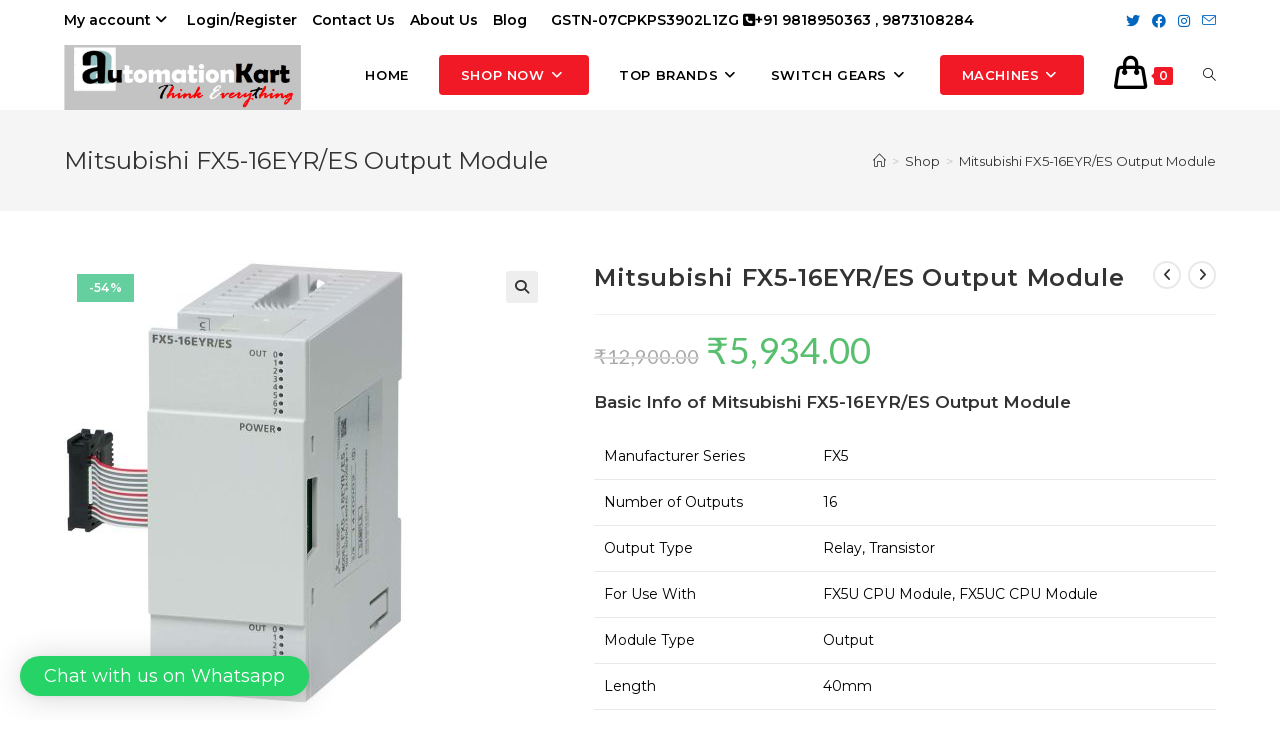

--- FILE ---
content_type: text/html; charset=UTF-8
request_url: https://automationkart.in/product/mitsubishi-fx5-16eyr-es-output-module/
body_size: 24570
content:
<!DOCTYPE html>
<html class="html" lang="en">
<head>
	<meta charset="UTF-8">
	<link rel="profile" href="https://gmpg.org/xfn/11">

	<title>Mitsubishi FX5-16EYR/ES Output Module &#8211; Automationkart</title>
<meta name='robots' content='max-image-preview:large' />
	<style>img:is([sizes="auto" i], [sizes^="auto," i]) { contain-intrinsic-size: 3000px 1500px }</style>
	<meta property="og:type" content="article" />
<meta property="og:title" content="Mitsubishi FX5-16EYR/ES Output Module" />
<meta property="og:description" content="&lt;h4&gt;Basic Info of Mitsubishi FX5-16EYR/ES Output Module&lt;/h4&gt;
&lt;table class=&quot;table table-striped&quot; border=&quot;0&quot; cellspacing=&quot;0&quot; cellpadding=&quot;0&quot;&gt;
&lt;tbody&gt;
&lt;tr&gt;
&lt;td&gt;Manufacturer Series&lt;/td&gt;
&lt;td&gt;FX5&lt;/td&gt;
&lt;/tr&gt;
&lt;tr&gt;
&lt;td&gt;Number of Outputs&lt;/td&gt;
&lt;td&gt;16&lt;/td&gt;
&lt;/tr&gt;
&lt;tr&gt;
&lt;td&gt;Output Type&lt;/td&gt;
&lt;td&gt;Relay, Transistor&lt;/td&gt;
&lt;/tr&gt;
&lt;tr&gt;
&lt;td&gt;For Use With&lt;/td&gt;
&lt;td&gt;FX5U CPU Module, FX5UC CPU Module&lt;/td&gt;
&lt;/tr&gt;
&lt;tr&gt;
&lt;td&gt;Module Type&lt;/td&gt;
&lt;td&gt;Output&lt;/td&gt;
&lt;/tr&gt;
&lt;tr&gt;
&lt;td&gt;Length&lt;/td&gt;
&lt;td&gt;40mm&lt;/td&gt;
&lt;/tr&gt;
&lt;tr&gt;
&lt;td&gt;Width&lt;/td&gt;
&lt;td&gt;90mm&lt;/td&gt;
&lt;/tr&gt;
&lt;tr&gt;
&lt;td&gt;Depth&lt;/td&gt;
&lt;td&gt;83mm&lt;/td&gt;
&lt;/tr&gt;
&lt;tr&gt;
&lt;td&gt;Brand&lt;/td&gt;
&lt;td&gt;&lt;a href=&quot;https://uk.rs-online.com/web/p/plc-i-o-modules/8755705/&quot; target=&quot;_blank&quot; rel=&quot;noopener noreferrer&quot;&gt;Mitsubishi&lt;/a&gt;&lt;/td&gt;
&lt;/tr&gt;
&lt;tr&gt;
&lt;td&gt;Mounting Type&lt;/td&gt;
&lt;td&gt;Panel Mount&lt;/td&gt;
&lt;/tr&gt;
&lt;tr&gt;
&lt;td&gt;Supply Voltage&lt;/td&gt;
&lt;td&gt;5 V dc, 24 V dc&lt;/td&gt;
&lt;/tr&gt;
&lt;tr&gt;
&lt;td&gt;Connection to Host&lt;/td&gt;
&lt;td&gt;Remote, Terminal Block&lt;/td&gt;
&lt;/tr&gt;
&lt;tr&gt;
&lt;td&gt;Input Current&lt;/td&gt;
&lt;td&gt;100 mA @ 5 V dc, 125 mA @ 24 V dc&lt;/td&gt;
&lt;/tr&gt;
&lt;/tbody&gt;
&lt;/table&gt;" />
<meta property="og:image" content="https://automationkart.in/wp-content/uploads/2020/08/fx5-16eyr-es.jpg" />
<meta property="og:image:width" content="342" />
<meta property="og:image:height" content="444" />
<meta property="og:url" content="https://automationkart.in/product/mitsubishi-fx5-16eyr-es-output-module/" />
<meta property="og:site_name" content="Automationkart" />
<meta property="article:author" content="https://www.facebook.com/Automationkartin-103385528048847/" />
<meta property="article:publisher" content="https://www.facebook.com/Automationkartin-103385528048847/" />
<meta name="twitter:card" content="summary_large_image" />
<meta name="twitter:title" content="Mitsubishi FX5-16EYR/ES Output Module" />
<meta name="twitter:description" content="&lt;h4&gt;Basic Info of Mitsubishi FX5-16EYR/ES Output Module&lt;/h4&gt;
&lt;table class=&quot;table table-striped&quot; border=&quot;0&quot; cellspacing=&quot;0&quot; cellpadding=&quot;0&quot;&gt;
&lt;tbody&gt;
&lt;tr&gt;
&lt;td&gt;Manufacturer Series&lt;/td&gt;
&lt;td&gt;FX5&lt;/td&gt;
&lt;/tr&gt;
&lt;tr&gt;
&lt;td&gt;Number of Outputs&lt;/td&gt;
&lt;td&gt;16&lt;/td&gt;
&lt;/tr&gt;
&lt;tr&gt;
&lt;td&gt;Output Type&lt;/td&gt;
&lt;td&gt;Relay, Transistor&lt;/td&gt;
&lt;/tr&gt;
&lt;tr&gt;
&lt;td&gt;For Use With&lt;/td&gt;
&lt;td&gt;FX5U CPU Module, FX5UC CPU Module&lt;/td&gt;
&lt;/tr&gt;
&lt;tr&gt;
&lt;td&gt;Module Type&lt;/td&gt;
&lt;td&gt;Output&lt;/td&gt;
&lt;/tr&gt;
&lt;tr&gt;
&lt;td&gt;Length&lt;/td&gt;
&lt;td&gt;40mm&lt;/td&gt;
&lt;/tr&gt;
&lt;tr&gt;
&lt;td&gt;Width&lt;/td&gt;
&lt;td&gt;90mm&lt;/td&gt;
&lt;/tr&gt;
&lt;tr&gt;
&lt;td&gt;Depth&lt;/td&gt;
&lt;td&gt;83mm&lt;/td&gt;
&lt;/tr&gt;
&lt;tr&gt;
&lt;td&gt;Brand&lt;/td&gt;
&lt;td&gt;&lt;a href=&quot;https://uk.rs-online.com/web/p/plc-i-o-modules/8755705/&quot; target=&quot;_blank&quot; rel=&quot;noopener noreferrer&quot;&gt;Mitsubishi&lt;/a&gt;&lt;/td&gt;
&lt;/tr&gt;
&lt;tr&gt;
&lt;td&gt;Mounting Type&lt;/td&gt;
&lt;td&gt;Panel Mount&lt;/td&gt;
&lt;/tr&gt;
&lt;tr&gt;
&lt;td&gt;Supply Voltage&lt;/td&gt;
&lt;td&gt;5 V dc, 24 V dc&lt;/td&gt;
&lt;/tr&gt;
&lt;tr&gt;
&lt;td&gt;Connection to Host&lt;/td&gt;
&lt;td&gt;Remote, Terminal Block&lt;/td&gt;
&lt;/tr&gt;
&lt;tr&gt;
&lt;td&gt;Input Current&lt;/td&gt;
&lt;td&gt;100 mA @ 5 V dc, 125 mA @ 24 V dc&lt;/td&gt;
&lt;/tr&gt;
&lt;/tbody&gt;
&lt;/table&gt;" />
<meta name="twitter:image" content="https://automationkart.in/wp-content/uploads/2020/08/fx5-16eyr-es.jpg" />
<meta name="twitter:site" content="@https://twitter.com/Automationkart1" />
<meta name="twitter:creator" content="@https://twitter.com/Automationkart1" />
<meta name="viewport" content="width=device-width, initial-scale=1"><link rel='dns-prefetch' href='//fonts.googleapis.com' />
<link rel="alternate" type="application/rss+xml" title="Automationkart &raquo; Feed" href="https://automationkart.in/feed/" />
<link rel="alternate" type="application/rss+xml" title="Automationkart &raquo; Comments Feed" href="https://automationkart.in/comments/feed/" />
<link rel="alternate" type="application/rss+xml" title="Automationkart &raquo; Mitsubishi FX5-16EYR/ES Output Module Comments Feed" href="https://automationkart.in/product/mitsubishi-fx5-16eyr-es-output-module/feed/" />
<script>
window._wpemojiSettings = {"baseUrl":"https:\/\/s.w.org\/images\/core\/emoji\/15.0.3\/72x72\/","ext":".png","svgUrl":"https:\/\/s.w.org\/images\/core\/emoji\/15.0.3\/svg\/","svgExt":".svg","source":{"concatemoji":"https:\/\/automationkart.in\/wp-includes\/js\/wp-emoji-release.min.js?ver=3b3efd1b18a9091ee56f97bc8854687e"}};
/*! This file is auto-generated */
!function(i,n){var o,s,e;function c(e){try{var t={supportTests:e,timestamp:(new Date).valueOf()};sessionStorage.setItem(o,JSON.stringify(t))}catch(e){}}function p(e,t,n){e.clearRect(0,0,e.canvas.width,e.canvas.height),e.fillText(t,0,0);var t=new Uint32Array(e.getImageData(0,0,e.canvas.width,e.canvas.height).data),r=(e.clearRect(0,0,e.canvas.width,e.canvas.height),e.fillText(n,0,0),new Uint32Array(e.getImageData(0,0,e.canvas.width,e.canvas.height).data));return t.every(function(e,t){return e===r[t]})}function u(e,t,n){switch(t){case"flag":return n(e,"\ud83c\udff3\ufe0f\u200d\u26a7\ufe0f","\ud83c\udff3\ufe0f\u200b\u26a7\ufe0f")?!1:!n(e,"\ud83c\uddfa\ud83c\uddf3","\ud83c\uddfa\u200b\ud83c\uddf3")&&!n(e,"\ud83c\udff4\udb40\udc67\udb40\udc62\udb40\udc65\udb40\udc6e\udb40\udc67\udb40\udc7f","\ud83c\udff4\u200b\udb40\udc67\u200b\udb40\udc62\u200b\udb40\udc65\u200b\udb40\udc6e\u200b\udb40\udc67\u200b\udb40\udc7f");case"emoji":return!n(e,"\ud83d\udc26\u200d\u2b1b","\ud83d\udc26\u200b\u2b1b")}return!1}function f(e,t,n){var r="undefined"!=typeof WorkerGlobalScope&&self instanceof WorkerGlobalScope?new OffscreenCanvas(300,150):i.createElement("canvas"),a=r.getContext("2d",{willReadFrequently:!0}),o=(a.textBaseline="top",a.font="600 32px Arial",{});return e.forEach(function(e){o[e]=t(a,e,n)}),o}function t(e){var t=i.createElement("script");t.src=e,t.defer=!0,i.head.appendChild(t)}"undefined"!=typeof Promise&&(o="wpEmojiSettingsSupports",s=["flag","emoji"],n.supports={everything:!0,everythingExceptFlag:!0},e=new Promise(function(e){i.addEventListener("DOMContentLoaded",e,{once:!0})}),new Promise(function(t){var n=function(){try{var e=JSON.parse(sessionStorage.getItem(o));if("object"==typeof e&&"number"==typeof e.timestamp&&(new Date).valueOf()<e.timestamp+604800&&"object"==typeof e.supportTests)return e.supportTests}catch(e){}return null}();if(!n){if("undefined"!=typeof Worker&&"undefined"!=typeof OffscreenCanvas&&"undefined"!=typeof URL&&URL.createObjectURL&&"undefined"!=typeof Blob)try{var e="postMessage("+f.toString()+"("+[JSON.stringify(s),u.toString(),p.toString()].join(",")+"));",r=new Blob([e],{type:"text/javascript"}),a=new Worker(URL.createObjectURL(r),{name:"wpTestEmojiSupports"});return void(a.onmessage=function(e){c(n=e.data),a.terminate(),t(n)})}catch(e){}c(n=f(s,u,p))}t(n)}).then(function(e){for(var t in e)n.supports[t]=e[t],n.supports.everything=n.supports.everything&&n.supports[t],"flag"!==t&&(n.supports.everythingExceptFlag=n.supports.everythingExceptFlag&&n.supports[t]);n.supports.everythingExceptFlag=n.supports.everythingExceptFlag&&!n.supports.flag,n.DOMReady=!1,n.readyCallback=function(){n.DOMReady=!0}}).then(function(){return e}).then(function(){var e;n.supports.everything||(n.readyCallback(),(e=n.source||{}).concatemoji?t(e.concatemoji):e.wpemoji&&e.twemoji&&(t(e.twemoji),t(e.wpemoji)))}))}((window,document),window._wpemojiSettings);
</script>
<link rel='stylesheet' id='premium-addons-css' href='https://automationkart.in/wp-content/plugins/premium-addons-for-elementor/assets/frontend/min-css/premium-addons.min.css?ver=4.11.2' media='all' />
<style id='wp-emoji-styles-inline-css'>

	img.wp-smiley, img.emoji {
		display: inline !important;
		border: none !important;
		box-shadow: none !important;
		height: 1em !important;
		width: 1em !important;
		margin: 0 0.07em !important;
		vertical-align: -0.1em !important;
		background: none !important;
		padding: 0 !important;
	}
</style>
<link rel='stylesheet' id='wp-block-library-css' href='https://automationkart.in/wp-includes/css/dist/block-library/style.min.css?ver=3b3efd1b18a9091ee56f97bc8854687e' media='all' />
<style id='wp-block-library-theme-inline-css'>
.wp-block-audio :where(figcaption){color:#555;font-size:13px;text-align:center}.is-dark-theme .wp-block-audio :where(figcaption){color:#ffffffa6}.wp-block-audio{margin:0 0 1em}.wp-block-code{border:1px solid #ccc;border-radius:4px;font-family:Menlo,Consolas,monaco,monospace;padding:.8em 1em}.wp-block-embed :where(figcaption){color:#555;font-size:13px;text-align:center}.is-dark-theme .wp-block-embed :where(figcaption){color:#ffffffa6}.wp-block-embed{margin:0 0 1em}.blocks-gallery-caption{color:#555;font-size:13px;text-align:center}.is-dark-theme .blocks-gallery-caption{color:#ffffffa6}:root :where(.wp-block-image figcaption){color:#555;font-size:13px;text-align:center}.is-dark-theme :root :where(.wp-block-image figcaption){color:#ffffffa6}.wp-block-image{margin:0 0 1em}.wp-block-pullquote{border-bottom:4px solid;border-top:4px solid;color:currentColor;margin-bottom:1.75em}.wp-block-pullquote cite,.wp-block-pullquote footer,.wp-block-pullquote__citation{color:currentColor;font-size:.8125em;font-style:normal;text-transform:uppercase}.wp-block-quote{border-left:.25em solid;margin:0 0 1.75em;padding-left:1em}.wp-block-quote cite,.wp-block-quote footer{color:currentColor;font-size:.8125em;font-style:normal;position:relative}.wp-block-quote:where(.has-text-align-right){border-left:none;border-right:.25em solid;padding-left:0;padding-right:1em}.wp-block-quote:where(.has-text-align-center){border:none;padding-left:0}.wp-block-quote.is-large,.wp-block-quote.is-style-large,.wp-block-quote:where(.is-style-plain){border:none}.wp-block-search .wp-block-search__label{font-weight:700}.wp-block-search__button{border:1px solid #ccc;padding:.375em .625em}:where(.wp-block-group.has-background){padding:1.25em 2.375em}.wp-block-separator.has-css-opacity{opacity:.4}.wp-block-separator{border:none;border-bottom:2px solid;margin-left:auto;margin-right:auto}.wp-block-separator.has-alpha-channel-opacity{opacity:1}.wp-block-separator:not(.is-style-wide):not(.is-style-dots){width:100px}.wp-block-separator.has-background:not(.is-style-dots){border-bottom:none;height:1px}.wp-block-separator.has-background:not(.is-style-wide):not(.is-style-dots){height:2px}.wp-block-table{margin:0 0 1em}.wp-block-table td,.wp-block-table th{word-break:normal}.wp-block-table :where(figcaption){color:#555;font-size:13px;text-align:center}.is-dark-theme .wp-block-table :where(figcaption){color:#ffffffa6}.wp-block-video :where(figcaption){color:#555;font-size:13px;text-align:center}.is-dark-theme .wp-block-video :where(figcaption){color:#ffffffa6}.wp-block-video{margin:0 0 1em}:root :where(.wp-block-template-part.has-background){margin-bottom:0;margin-top:0;padding:1.25em 2.375em}
</style>
<style id='classic-theme-styles-inline-css'>
/*! This file is auto-generated */
.wp-block-button__link{color:#fff;background-color:#32373c;border-radius:9999px;box-shadow:none;text-decoration:none;padding:calc(.667em + 2px) calc(1.333em + 2px);font-size:1.125em}.wp-block-file__button{background:#32373c;color:#fff;text-decoration:none}
</style>
<style id='global-styles-inline-css'>
:root{--wp--preset--aspect-ratio--square: 1;--wp--preset--aspect-ratio--4-3: 4/3;--wp--preset--aspect-ratio--3-4: 3/4;--wp--preset--aspect-ratio--3-2: 3/2;--wp--preset--aspect-ratio--2-3: 2/3;--wp--preset--aspect-ratio--16-9: 16/9;--wp--preset--aspect-ratio--9-16: 9/16;--wp--preset--color--black: #000000;--wp--preset--color--cyan-bluish-gray: #abb8c3;--wp--preset--color--white: #ffffff;--wp--preset--color--pale-pink: #f78da7;--wp--preset--color--vivid-red: #cf2e2e;--wp--preset--color--luminous-vivid-orange: #ff6900;--wp--preset--color--luminous-vivid-amber: #fcb900;--wp--preset--color--light-green-cyan: #7bdcb5;--wp--preset--color--vivid-green-cyan: #00d084;--wp--preset--color--pale-cyan-blue: #8ed1fc;--wp--preset--color--vivid-cyan-blue: #0693e3;--wp--preset--color--vivid-purple: #9b51e0;--wp--preset--gradient--vivid-cyan-blue-to-vivid-purple: linear-gradient(135deg,rgba(6,147,227,1) 0%,rgb(155,81,224) 100%);--wp--preset--gradient--light-green-cyan-to-vivid-green-cyan: linear-gradient(135deg,rgb(122,220,180) 0%,rgb(0,208,130) 100%);--wp--preset--gradient--luminous-vivid-amber-to-luminous-vivid-orange: linear-gradient(135deg,rgba(252,185,0,1) 0%,rgba(255,105,0,1) 100%);--wp--preset--gradient--luminous-vivid-orange-to-vivid-red: linear-gradient(135deg,rgba(255,105,0,1) 0%,rgb(207,46,46) 100%);--wp--preset--gradient--very-light-gray-to-cyan-bluish-gray: linear-gradient(135deg,rgb(238,238,238) 0%,rgb(169,184,195) 100%);--wp--preset--gradient--cool-to-warm-spectrum: linear-gradient(135deg,rgb(74,234,220) 0%,rgb(151,120,209) 20%,rgb(207,42,186) 40%,rgb(238,44,130) 60%,rgb(251,105,98) 80%,rgb(254,248,76) 100%);--wp--preset--gradient--blush-light-purple: linear-gradient(135deg,rgb(255,206,236) 0%,rgb(152,150,240) 100%);--wp--preset--gradient--blush-bordeaux: linear-gradient(135deg,rgb(254,205,165) 0%,rgb(254,45,45) 50%,rgb(107,0,62) 100%);--wp--preset--gradient--luminous-dusk: linear-gradient(135deg,rgb(255,203,112) 0%,rgb(199,81,192) 50%,rgb(65,88,208) 100%);--wp--preset--gradient--pale-ocean: linear-gradient(135deg,rgb(255,245,203) 0%,rgb(182,227,212) 50%,rgb(51,167,181) 100%);--wp--preset--gradient--electric-grass: linear-gradient(135deg,rgb(202,248,128) 0%,rgb(113,206,126) 100%);--wp--preset--gradient--midnight: linear-gradient(135deg,rgb(2,3,129) 0%,rgb(40,116,252) 100%);--wp--preset--font-size--small: 13px;--wp--preset--font-size--medium: 20px;--wp--preset--font-size--large: 36px;--wp--preset--font-size--x-large: 42px;--wp--preset--spacing--20: 0.44rem;--wp--preset--spacing--30: 0.67rem;--wp--preset--spacing--40: 1rem;--wp--preset--spacing--50: 1.5rem;--wp--preset--spacing--60: 2.25rem;--wp--preset--spacing--70: 3.38rem;--wp--preset--spacing--80: 5.06rem;--wp--preset--shadow--natural: 6px 6px 9px rgba(0, 0, 0, 0.2);--wp--preset--shadow--deep: 12px 12px 50px rgba(0, 0, 0, 0.4);--wp--preset--shadow--sharp: 6px 6px 0px rgba(0, 0, 0, 0.2);--wp--preset--shadow--outlined: 6px 6px 0px -3px rgba(255, 255, 255, 1), 6px 6px rgba(0, 0, 0, 1);--wp--preset--shadow--crisp: 6px 6px 0px rgba(0, 0, 0, 1);}:where(.is-layout-flex){gap: 0.5em;}:where(.is-layout-grid){gap: 0.5em;}body .is-layout-flex{display: flex;}.is-layout-flex{flex-wrap: wrap;align-items: center;}.is-layout-flex > :is(*, div){margin: 0;}body .is-layout-grid{display: grid;}.is-layout-grid > :is(*, div){margin: 0;}:where(.wp-block-columns.is-layout-flex){gap: 2em;}:where(.wp-block-columns.is-layout-grid){gap: 2em;}:where(.wp-block-post-template.is-layout-flex){gap: 1.25em;}:where(.wp-block-post-template.is-layout-grid){gap: 1.25em;}.has-black-color{color: var(--wp--preset--color--black) !important;}.has-cyan-bluish-gray-color{color: var(--wp--preset--color--cyan-bluish-gray) !important;}.has-white-color{color: var(--wp--preset--color--white) !important;}.has-pale-pink-color{color: var(--wp--preset--color--pale-pink) !important;}.has-vivid-red-color{color: var(--wp--preset--color--vivid-red) !important;}.has-luminous-vivid-orange-color{color: var(--wp--preset--color--luminous-vivid-orange) !important;}.has-luminous-vivid-amber-color{color: var(--wp--preset--color--luminous-vivid-amber) !important;}.has-light-green-cyan-color{color: var(--wp--preset--color--light-green-cyan) !important;}.has-vivid-green-cyan-color{color: var(--wp--preset--color--vivid-green-cyan) !important;}.has-pale-cyan-blue-color{color: var(--wp--preset--color--pale-cyan-blue) !important;}.has-vivid-cyan-blue-color{color: var(--wp--preset--color--vivid-cyan-blue) !important;}.has-vivid-purple-color{color: var(--wp--preset--color--vivid-purple) !important;}.has-black-background-color{background-color: var(--wp--preset--color--black) !important;}.has-cyan-bluish-gray-background-color{background-color: var(--wp--preset--color--cyan-bluish-gray) !important;}.has-white-background-color{background-color: var(--wp--preset--color--white) !important;}.has-pale-pink-background-color{background-color: var(--wp--preset--color--pale-pink) !important;}.has-vivid-red-background-color{background-color: var(--wp--preset--color--vivid-red) !important;}.has-luminous-vivid-orange-background-color{background-color: var(--wp--preset--color--luminous-vivid-orange) !important;}.has-luminous-vivid-amber-background-color{background-color: var(--wp--preset--color--luminous-vivid-amber) !important;}.has-light-green-cyan-background-color{background-color: var(--wp--preset--color--light-green-cyan) !important;}.has-vivid-green-cyan-background-color{background-color: var(--wp--preset--color--vivid-green-cyan) !important;}.has-pale-cyan-blue-background-color{background-color: var(--wp--preset--color--pale-cyan-blue) !important;}.has-vivid-cyan-blue-background-color{background-color: var(--wp--preset--color--vivid-cyan-blue) !important;}.has-vivid-purple-background-color{background-color: var(--wp--preset--color--vivid-purple) !important;}.has-black-border-color{border-color: var(--wp--preset--color--black) !important;}.has-cyan-bluish-gray-border-color{border-color: var(--wp--preset--color--cyan-bluish-gray) !important;}.has-white-border-color{border-color: var(--wp--preset--color--white) !important;}.has-pale-pink-border-color{border-color: var(--wp--preset--color--pale-pink) !important;}.has-vivid-red-border-color{border-color: var(--wp--preset--color--vivid-red) !important;}.has-luminous-vivid-orange-border-color{border-color: var(--wp--preset--color--luminous-vivid-orange) !important;}.has-luminous-vivid-amber-border-color{border-color: var(--wp--preset--color--luminous-vivid-amber) !important;}.has-light-green-cyan-border-color{border-color: var(--wp--preset--color--light-green-cyan) !important;}.has-vivid-green-cyan-border-color{border-color: var(--wp--preset--color--vivid-green-cyan) !important;}.has-pale-cyan-blue-border-color{border-color: var(--wp--preset--color--pale-cyan-blue) !important;}.has-vivid-cyan-blue-border-color{border-color: var(--wp--preset--color--vivid-cyan-blue) !important;}.has-vivid-purple-border-color{border-color: var(--wp--preset--color--vivid-purple) !important;}.has-vivid-cyan-blue-to-vivid-purple-gradient-background{background: var(--wp--preset--gradient--vivid-cyan-blue-to-vivid-purple) !important;}.has-light-green-cyan-to-vivid-green-cyan-gradient-background{background: var(--wp--preset--gradient--light-green-cyan-to-vivid-green-cyan) !important;}.has-luminous-vivid-amber-to-luminous-vivid-orange-gradient-background{background: var(--wp--preset--gradient--luminous-vivid-amber-to-luminous-vivid-orange) !important;}.has-luminous-vivid-orange-to-vivid-red-gradient-background{background: var(--wp--preset--gradient--luminous-vivid-orange-to-vivid-red) !important;}.has-very-light-gray-to-cyan-bluish-gray-gradient-background{background: var(--wp--preset--gradient--very-light-gray-to-cyan-bluish-gray) !important;}.has-cool-to-warm-spectrum-gradient-background{background: var(--wp--preset--gradient--cool-to-warm-spectrum) !important;}.has-blush-light-purple-gradient-background{background: var(--wp--preset--gradient--blush-light-purple) !important;}.has-blush-bordeaux-gradient-background{background: var(--wp--preset--gradient--blush-bordeaux) !important;}.has-luminous-dusk-gradient-background{background: var(--wp--preset--gradient--luminous-dusk) !important;}.has-pale-ocean-gradient-background{background: var(--wp--preset--gradient--pale-ocean) !important;}.has-electric-grass-gradient-background{background: var(--wp--preset--gradient--electric-grass) !important;}.has-midnight-gradient-background{background: var(--wp--preset--gradient--midnight) !important;}.has-small-font-size{font-size: var(--wp--preset--font-size--small) !important;}.has-medium-font-size{font-size: var(--wp--preset--font-size--medium) !important;}.has-large-font-size{font-size: var(--wp--preset--font-size--large) !important;}.has-x-large-font-size{font-size: var(--wp--preset--font-size--x-large) !important;}
:where(.wp-block-post-template.is-layout-flex){gap: 1.25em;}:where(.wp-block-post-template.is-layout-grid){gap: 1.25em;}
:where(.wp-block-columns.is-layout-flex){gap: 2em;}:where(.wp-block-columns.is-layout-grid){gap: 2em;}
:root :where(.wp-block-pullquote){font-size: 1.5em;line-height: 1.6;}
</style>
<link rel='stylesheet' id='contact-form-7-css' href='https://automationkart.in/wp-content/plugins/contact-form-7/includes/css/styles.css?ver=6.0.6' media='all' />
<link rel='stylesheet' id='photoswipe-css' href='https://automationkart.in/wp-content/plugins/woocommerce/assets/css/photoswipe/photoswipe.min.css?ver=9.8.1' media='all' />
<link rel='stylesheet' id='photoswipe-default-skin-css' href='https://automationkart.in/wp-content/plugins/woocommerce/assets/css/photoswipe/default-skin/default-skin.min.css?ver=9.8.1' media='all' />
<style id='woocommerce-inline-inline-css'>
.woocommerce form .form-row .required { visibility: visible; }
</style>
<link rel='stylesheet' id='woo-variation-swatches-css' href='https://automationkart.in/wp-content/plugins/woo-variation-swatches/assets/css/frontend.min.css?ver=1744290620' media='all' />
<style id='woo-variation-swatches-inline-css'>
:root {
--wvs-tick:url("data:image/svg+xml;utf8,%3Csvg filter='drop-shadow(0px 0px 2px rgb(0 0 0 / .8))' xmlns='http://www.w3.org/2000/svg'  viewBox='0 0 30 30'%3E%3Cpath fill='none' stroke='%23ffffff' stroke-linecap='round' stroke-linejoin='round' stroke-width='4' d='M4 16L11 23 27 7'/%3E%3C/svg%3E");

--wvs-cross:url("data:image/svg+xml;utf8,%3Csvg filter='drop-shadow(0px 0px 5px rgb(255 255 255 / .6))' xmlns='http://www.w3.org/2000/svg' width='72px' height='72px' viewBox='0 0 24 24'%3E%3Cpath fill='none' stroke='%23ff0000' stroke-linecap='round' stroke-width='0.6' d='M5 5L19 19M19 5L5 19'/%3E%3C/svg%3E");
--wvs-single-product-item-width:30px;
--wvs-single-product-item-height:30px;
--wvs-single-product-item-font-size:16px}
</style>
<link rel='stylesheet' id='brands-styles-css' href='https://automationkart.in/wp-content/plugins/woocommerce/assets/css/brands.css?ver=9.8.1' media='all' />
<link rel='stylesheet' id='oceanwp-woo-mini-cart-css' href='https://automationkart.in/wp-content/themes/oceanwp/assets/css/woo/woo-mini-cart.min.css?ver=3b3efd1b18a9091ee56f97bc8854687e' media='all' />
<link rel='stylesheet' id='font-awesome-css' href='https://automationkart.in/wp-content/themes/oceanwp/assets/fonts/fontawesome/css/all.min.css?ver=6.4.2' media='all' />
<link rel='stylesheet' id='simple-line-icons-css' href='https://automationkart.in/wp-content/themes/oceanwp/assets/css/third/simple-line-icons.min.css?ver=2.4.0' media='all' />
<link rel='stylesheet' id='oceanwp-style-css' href='https://automationkart.in/wp-content/themes/oceanwp/assets/css/style.min.css?ver=3.5.9' media='all' />
<link rel='stylesheet' id='oceanwp-google-font-montserrat-css' href='//fonts.googleapis.com/css?family=Montserrat%3A100%2C200%2C300%2C400%2C500%2C600%2C700%2C800%2C900%2C100i%2C200i%2C300i%2C400i%2C500i%2C600i%2C700i%2C800i%2C900i&#038;subset=latin&#038;display=swap&#038;ver=6.7.4' media='all' />
<link rel='stylesheet' id='oceanwp-google-font-lato-css' href='//fonts.googleapis.com/css?family=Lato%3A100%2C200%2C300%2C400%2C500%2C600%2C700%2C800%2C900%2C100i%2C200i%2C300i%2C400i%2C500i%2C600i%2C700i%2C800i%2C900i&#038;subset=latin&#038;display=swap&#038;ver=6.7.4' media='all' />
<link rel='stylesheet' id='qlwapp-css' href='https://automationkart.in/wp-content/plugins/wp-whatsapp-chat/build/frontend/css/style.css?ver=7.6.4' media='all' />
<link rel='stylesheet' id='oceanwp-woocommerce-css' href='https://automationkart.in/wp-content/themes/oceanwp/assets/css/woo/woocommerce.min.css?ver=3b3efd1b18a9091ee56f97bc8854687e' media='all' />
<link rel='stylesheet' id='oceanwp-woo-star-font-css' href='https://automationkart.in/wp-content/themes/oceanwp/assets/css/woo/woo-star-font.min.css?ver=3b3efd1b18a9091ee56f97bc8854687e' media='all' />
<link rel='stylesheet' id='oceanwp-woo-quick-view-css' href='https://automationkart.in/wp-content/themes/oceanwp/assets/css/woo/woo-quick-view.min.css?ver=3b3efd1b18a9091ee56f97bc8854687e' media='all' />
<link rel='stylesheet' id='oceanwp-woo-floating-bar-css' href='https://automationkart.in/wp-content/themes/oceanwp/assets/css/woo/woo-floating-bar.min.css?ver=3b3efd1b18a9091ee56f97bc8854687e' media='all' />
<link rel='stylesheet' id='ekit-widget-styles-css' href='https://automationkart.in/wp-content/plugins/elementskit-lite/widgets/init/assets/css/widget-styles.css?ver=3.4.8' media='all' />
<link rel='stylesheet' id='ekit-responsive-css' href='https://automationkart.in/wp-content/plugins/elementskit-lite/widgets/init/assets/css/responsive.css?ver=3.4.8' media='all' />
<link rel='stylesheet' id='oe-widgets-style-css' href='https://automationkart.in/wp-content/plugins/ocean-extra/assets/css/widgets.css?ver=3b3efd1b18a9091ee56f97bc8854687e' media='all' />
<link rel='stylesheet' id='ops-product-share-style-css' href='https://automationkart.in/wp-content/plugins/ocean-product-sharing/assets/css/style.min.css?ver=3b3efd1b18a9091ee56f97bc8854687e' media='all' />
<link rel='stylesheet' id='oss-social-share-style-css' href='https://automationkart.in/wp-content/plugins/ocean-social-sharing/assets/css/style.min.css?ver=3b3efd1b18a9091ee56f97bc8854687e' media='all' />
<script type="text/template" id="tmpl-variation-template">
	<div class="woocommerce-variation-description">{{{ data.variation.variation_description }}}</div>
	<div class="woocommerce-variation-price">{{{ data.variation.price_html }}}</div>
	<div class="woocommerce-variation-availability">{{{ data.variation.availability_html }}}</div>
</script>
<script type="text/template" id="tmpl-unavailable-variation-template">
	<p role="alert">Sorry, this product is unavailable. Please choose a different combination.</p>
</script>
<script src="https://automationkart.in/wp-includes/js/jquery/jquery.min.js?ver=3.7.1" id="jquery-core-js"></script>
<script src="https://automationkart.in/wp-includes/js/jquery/jquery-migrate.min.js?ver=3.4.1" id="jquery-migrate-js"></script>
<script src="https://automationkart.in/wp-content/plugins/woocommerce/assets/js/jquery-blockui/jquery.blockUI.min.js?ver=2.7.0-wc.9.8.1" id="jquery-blockui-js" data-wp-strategy="defer"></script>
<script id="wc-add-to-cart-js-extra">
var wc_add_to_cart_params = {"ajax_url":"\/wp-admin\/admin-ajax.php","wc_ajax_url":"\/?wc-ajax=%%endpoint%%","i18n_view_cart":"View cart","cart_url":"https:\/\/automationkart.in\/cart\/","is_cart":"","cart_redirect_after_add":"no"};
</script>
<script src="https://automationkart.in/wp-content/plugins/woocommerce/assets/js/frontend/add-to-cart.min.js?ver=9.8.1" id="wc-add-to-cart-js" defer data-wp-strategy="defer"></script>
<script src="https://automationkart.in/wp-content/plugins/woocommerce/assets/js/zoom/jquery.zoom.min.js?ver=1.7.21-wc.9.8.1" id="zoom-js" defer data-wp-strategy="defer"></script>
<script src="https://automationkart.in/wp-content/plugins/woocommerce/assets/js/flexslider/jquery.flexslider.min.js?ver=2.7.2-wc.9.8.1" id="flexslider-js" defer data-wp-strategy="defer"></script>
<script src="https://automationkart.in/wp-content/plugins/woocommerce/assets/js/photoswipe/photoswipe.min.js?ver=4.1.1-wc.9.8.1" id="photoswipe-js" defer data-wp-strategy="defer"></script>
<script src="https://automationkart.in/wp-content/plugins/woocommerce/assets/js/photoswipe/photoswipe-ui-default.min.js?ver=4.1.1-wc.9.8.1" id="photoswipe-ui-default-js" defer data-wp-strategy="defer"></script>
<script id="wc-single-product-js-extra">
var wc_single_product_params = {"i18n_required_rating_text":"Please select a rating","i18n_rating_options":["1 of 5 stars","2 of 5 stars","3 of 5 stars","4 of 5 stars","5 of 5 stars"],"i18n_product_gallery_trigger_text":"View full-screen image gallery","review_rating_required":"yes","flexslider":{"rtl":false,"animation":"slide","smoothHeight":true,"directionNav":false,"controlNav":"thumbnails","slideshow":false,"animationSpeed":500,"animationLoop":false,"allowOneSlide":false},"zoom_enabled":"1","zoom_options":[],"photoswipe_enabled":"1","photoswipe_options":{"shareEl":false,"closeOnScroll":false,"history":false,"hideAnimationDuration":0,"showAnimationDuration":0},"flexslider_enabled":"1"};
</script>
<script src="https://automationkart.in/wp-content/plugins/woocommerce/assets/js/frontend/single-product.min.js?ver=9.8.1" id="wc-single-product-js" defer data-wp-strategy="defer"></script>
<script src="https://automationkart.in/wp-content/plugins/woocommerce/assets/js/js-cookie/js.cookie.min.js?ver=2.1.4-wc.9.8.1" id="js-cookie-js" defer data-wp-strategy="defer"></script>
<script id="woocommerce-js-extra">
var woocommerce_params = {"ajax_url":"\/wp-admin\/admin-ajax.php","wc_ajax_url":"\/?wc-ajax=%%endpoint%%","i18n_password_show":"Show password","i18n_password_hide":"Hide password"};
</script>
<script src="https://automationkart.in/wp-content/plugins/woocommerce/assets/js/frontend/woocommerce.min.js?ver=9.8.1" id="woocommerce-js" defer data-wp-strategy="defer"></script>
<script src="https://automationkart.in/wp-includes/js/underscore.min.js?ver=1.13.7" id="underscore-js"></script>
<script id="wp-util-js-extra">
var _wpUtilSettings = {"ajax":{"url":"\/wp-admin\/admin-ajax.php"}};
</script>
<script src="https://automationkart.in/wp-includes/js/wp-util.min.js?ver=3b3efd1b18a9091ee56f97bc8854687e" id="wp-util-js"></script>
<script id="wc-add-to-cart-variation-js-extra">
var wc_add_to_cart_variation_params = {"wc_ajax_url":"\/?wc-ajax=%%endpoint%%","i18n_no_matching_variations_text":"Sorry, no products matched your selection. Please choose a different combination.","i18n_make_a_selection_text":"Please select some product options before adding this product to your cart.","i18n_unavailable_text":"Sorry, this product is unavailable. Please choose a different combination.","i18n_reset_alert_text":"Your selection has been reset. Please select some product options before adding this product to your cart.","woo_variation_swatches_ajax_variation_threshold_min":"30","woo_variation_swatches_ajax_variation_threshold_max":"100","woo_variation_swatches_total_children":{}};
</script>
<script src="https://automationkart.in/wp-content/plugins/woocommerce/assets/js/frontend/add-to-cart-variation.min.js?ver=9.8.1" id="wc-add-to-cart-variation-js" defer data-wp-strategy="defer"></script>
<script id="wc-cart-fragments-js-extra">
var wc_cart_fragments_params = {"ajax_url":"\/wp-admin\/admin-ajax.php","wc_ajax_url":"\/?wc-ajax=%%endpoint%%","cart_hash_key":"wc_cart_hash_52065b5056fd5d067a51d66592f32337","fragment_name":"wc_fragments_52065b5056fd5d067a51d66592f32337","request_timeout":"5000"};
</script>
<script src="https://automationkart.in/wp-content/plugins/woocommerce/assets/js/frontend/cart-fragments.min.js?ver=9.8.1" id="wc-cart-fragments-js" defer data-wp-strategy="defer"></script>
<link rel="https://api.w.org/" href="https://automationkart.in/wp-json/" /><link rel="alternate" title="JSON" type="application/json" href="https://automationkart.in/wp-json/wp/v2/product/1197" /><link rel="EditURI" type="application/rsd+xml" title="RSD" href="https://automationkart.in/xmlrpc.php?rsd" />
<link rel="canonical" href="https://automationkart.in/product/mitsubishi-fx5-16eyr-es-output-module/" />
<link rel="alternate" title="oEmbed (JSON)" type="application/json+oembed" href="https://automationkart.in/wp-json/oembed/1.0/embed?url=https%3A%2F%2Fautomationkart.in%2Fproduct%2Fmitsubishi-fx5-16eyr-es-output-module%2F" />
<link rel="alternate" title="oEmbed (XML)" type="text/xml+oembed" href="https://automationkart.in/wp-json/oembed/1.0/embed?url=https%3A%2F%2Fautomationkart.in%2Fproduct%2Fmitsubishi-fx5-16eyr-es-output-module%2F&#038;format=xml" />
        <script type="text/javascript">
            ( function () {
                window.lae_fs = { can_use_premium_code: false};
            } )();
        </script>
        	<noscript><style>.woocommerce-product-gallery{ opacity: 1 !important; }</style></noscript>
	<meta name="generator" content="Elementor 3.28.3; features: additional_custom_breakpoints, e_local_google_fonts; settings: css_print_method-external, google_font-enabled, font_display-auto">
			<style>
				.e-con.e-parent:nth-of-type(n+4):not(.e-lazyloaded):not(.e-no-lazyload),
				.e-con.e-parent:nth-of-type(n+4):not(.e-lazyloaded):not(.e-no-lazyload) * {
					background-image: none !important;
				}
				@media screen and (max-height: 1024px) {
					.e-con.e-parent:nth-of-type(n+3):not(.e-lazyloaded):not(.e-no-lazyload),
					.e-con.e-parent:nth-of-type(n+3):not(.e-lazyloaded):not(.e-no-lazyload) * {
						background-image: none !important;
					}
				}
				@media screen and (max-height: 640px) {
					.e-con.e-parent:nth-of-type(n+2):not(.e-lazyloaded):not(.e-no-lazyload),
					.e-con.e-parent:nth-of-type(n+2):not(.e-lazyloaded):not(.e-no-lazyload) * {
						background-image: none !important;
					}
				}
			</style>
			<link rel="icon" href="https://automationkart.in/wp-content/uploads/2020/04/cropped-ICOn-site-1-1-32x32.png" sizes="32x32" />
<link rel="icon" href="https://automationkart.in/wp-content/uploads/2020/04/cropped-ICOn-site-1-1-192x192.png" sizes="192x192" />
<link rel="apple-touch-icon" href="https://automationkart.in/wp-content/uploads/2020/04/cropped-ICOn-site-1-1-180x180.png" />
<meta name="msapplication-TileImage" content="https://automationkart.in/wp-content/uploads/2020/04/cropped-ICOn-site-1-1-270x270.png" />
		<style id="wp-custom-css">
			/**** Home - Premium Banner - Title BG ****/h3.premium-banner-ib-title.premium_banner_title{background-color:#F11925;text-align:center!important}/*** Home - Products Price ***/.woocommerce ul.products li.product .price,.woocommerce ul.products li.product .price .amount{color:#44c4ac;font-family:rubik}.woocommerce ul.products li.product .woo-entry-inner li{margin-bottom:0}/*** Wishlist ***/a.tinvwl_add_to_wishlist_button.tinvwl-icon-heart.tinvwl-position-after{background:#F11925;padding:2px 7px;color:#fff}/**** Search Icon Header ****/span.icon-magnifier{font-size:24px;vertical-align:middle}		</style>
					<style>
				:root {
				--qlwapp-scheme-font-family:inherit;--qlwapp-scheme-font-size:18px;--qlwapp-scheme-icon-size:60px;--qlwapp-scheme-icon-font-size:24px;--qlwapp-scheme-box-message-word-break:break-all;--qlwapp-button-animation-delay:0s;				}
			</style>
			<!-- OceanWP CSS -->
<style type="text/css">
/* General CSS */.woocommerce-MyAccount-navigation ul li a:before,.woocommerce-checkout .woocommerce-info a,.woocommerce-checkout #payment ul.payment_methods .wc_payment_method>input[type=radio]:first-child:checked+label:before,.woocommerce-checkout #payment .payment_method_paypal .about_paypal,.woocommerce ul.products li.product li.category a:hover,.woocommerce ul.products li.product .button:hover,.woocommerce ul.products li.product .product-inner .added_to_cart:hover,.product_meta .posted_in a:hover,.product_meta .tagged_as a:hover,.woocommerce div.product .woocommerce-tabs ul.tabs li a:hover,.woocommerce div.product .woocommerce-tabs ul.tabs li.active a,.woocommerce .oceanwp-grid-list a.active,.woocommerce .oceanwp-grid-list a:hover,.woocommerce .oceanwp-off-canvas-filter:hover,.widget_shopping_cart ul.cart_list li .owp-grid-wrap .owp-grid a.remove:hover,.widget_product_categories li a:hover ~ .count,.widget_layered_nav li a:hover ~ .count,.woocommerce ul.products li.product:not(.product-category) .woo-entry-buttons li a:hover,a:hover,a.light:hover,.theme-heading .text::before,.theme-heading .text::after,#top-bar-content >a:hover,#top-bar-social li.oceanwp-email a:hover,#site-navigation-wrap .dropdown-menu >li >a:hover,#site-header.medium-header #medium-searchform button:hover,.oceanwp-mobile-menu-icon a:hover,.blog-entry.post .blog-entry-header .entry-title a:hover,.blog-entry.post .blog-entry-readmore a:hover,.blog-entry.thumbnail-entry .blog-entry-category a,ul.meta li a:hover,.dropcap,.single nav.post-navigation .nav-links .title,body .related-post-title a:hover,body #wp-calendar caption,body .contact-info-widget.default i,body .contact-info-widget.big-icons i,body .custom-links-widget .oceanwp-custom-links li a:hover,body .custom-links-widget .oceanwp-custom-links li a:hover:before,body .posts-thumbnails-widget li a:hover,body .social-widget li.oceanwp-email a:hover,.comment-author .comment-meta .comment-reply-link,#respond #cancel-comment-reply-link:hover,#footer-widgets .footer-box a:hover,#footer-bottom a:hover,#footer-bottom #footer-bottom-menu a:hover,.sidr a:hover,.sidr-class-dropdown-toggle:hover,.sidr-class-menu-item-has-children.active >a,.sidr-class-menu-item-has-children.active >a >.sidr-class-dropdown-toggle,input[type=checkbox]:checked:before{color:#f11925}.woocommerce .oceanwp-grid-list a.active .owp-icon use,.woocommerce .oceanwp-grid-list a:hover .owp-icon use,.single nav.post-navigation .nav-links .title .owp-icon use,.blog-entry.post .blog-entry-readmore a:hover .owp-icon use,body .contact-info-widget.default .owp-icon use,body .contact-info-widget.big-icons .owp-icon use{stroke:#f11925}.woocommerce div.product div.images .open-image,.wcmenucart-details.count,.woocommerce-message a,.woocommerce-error a,.woocommerce-info a,.woocommerce .widget_price_filter .ui-slider .ui-slider-handle,.woocommerce .widget_price_filter .ui-slider .ui-slider-range,.owp-product-nav li a.owp-nav-link:hover,.woocommerce div.product.owp-tabs-layout-vertical .woocommerce-tabs ul.tabs li a:after,.woocommerce .widget_product_categories li.current-cat >a ~ .count,.woocommerce .widget_product_categories li.current-cat >a:before,.woocommerce .widget_layered_nav li.chosen a ~ .count,.woocommerce .widget_layered_nav li.chosen a:before,#owp-checkout-timeline .active .timeline-wrapper,.bag-style:hover .wcmenucart-cart-icon .wcmenucart-count,.show-cart .wcmenucart-cart-icon .wcmenucart-count,.woocommerce ul.products li.product:not(.product-category) .image-wrap .button,input[type="button"],input[type="reset"],input[type="submit"],button[type="submit"],.button,#site-navigation-wrap .dropdown-menu >li.btn >a >span,.thumbnail:hover i,.post-quote-content,.omw-modal .omw-close-modal,body .contact-info-widget.big-icons li:hover i,body div.wpforms-container-full .wpforms-form input[type=submit],body div.wpforms-container-full .wpforms-form button[type=submit],body div.wpforms-container-full .wpforms-form .wpforms-page-button{background-color:#f11925}.thumbnail:hover .link-post-svg-icon{background-color:#f11925}body .contact-info-widget.big-icons li:hover .owp-icon{background-color:#f11925}.current-shop-items-dropdown{border-top-color:#f11925}.woocommerce div.product .woocommerce-tabs ul.tabs li.active a{border-bottom-color:#f11925}.wcmenucart-details.count:before{border-color:#f11925}.woocommerce ul.products li.product .button:hover{border-color:#f11925}.woocommerce ul.products li.product .product-inner .added_to_cart:hover{border-color:#f11925}.woocommerce div.product .woocommerce-tabs ul.tabs li.active a{border-color:#f11925}.woocommerce .oceanwp-grid-list a.active{border-color:#f11925}.woocommerce .oceanwp-grid-list a:hover{border-color:#f11925}.woocommerce .oceanwp-off-canvas-filter:hover{border-color:#f11925}.owp-product-nav li a.owp-nav-link:hover{border-color:#f11925}.widget_shopping_cart_content .buttons .button:first-child:hover{border-color:#f11925}.widget_shopping_cart ul.cart_list li .owp-grid-wrap .owp-grid a.remove:hover{border-color:#f11925}.widget_product_categories li a:hover ~ .count{border-color:#f11925}.woocommerce .widget_product_categories li.current-cat >a ~ .count{border-color:#f11925}.woocommerce .widget_product_categories li.current-cat >a:before{border-color:#f11925}.widget_layered_nav li a:hover ~ .count{border-color:#f11925}.woocommerce .widget_layered_nav li.chosen a ~ .count{border-color:#f11925}.woocommerce .widget_layered_nav li.chosen a:before{border-color:#f11925}#owp-checkout-timeline.arrow .active .timeline-wrapper:before{border-top-color:#f11925;border-bottom-color:#f11925}#owp-checkout-timeline.arrow .active .timeline-wrapper:after{border-left-color:#f11925;border-right-color:#f11925}.bag-style:hover .wcmenucart-cart-icon .wcmenucart-count{border-color:#f11925}.bag-style:hover .wcmenucart-cart-icon .wcmenucart-count:after{border-color:#f11925}.show-cart .wcmenucart-cart-icon .wcmenucart-count{border-color:#f11925}.show-cart .wcmenucart-cart-icon .wcmenucart-count:after{border-color:#f11925}.woocommerce ul.products li.product:not(.product-category) .woo-product-gallery .active a{border-color:#f11925}.woocommerce ul.products li.product:not(.product-category) .woo-product-gallery a:hover{border-color:#f11925}.widget-title{border-color:#f11925}blockquote{border-color:#f11925}#searchform-dropdown{border-color:#f11925}.dropdown-menu .sub-menu{border-color:#f11925}.blog-entry.large-entry .blog-entry-readmore a:hover{border-color:#f11925}.oceanwp-newsletter-form-wrap input[type="email"]:focus{border-color:#f11925}.social-widget li.oceanwp-email a:hover{border-color:#f11925}#respond #cancel-comment-reply-link:hover{border-color:#f11925}body .contact-info-widget.big-icons li:hover i{border-color:#f11925}#footer-widgets .oceanwp-newsletter-form-wrap input[type="email"]:focus{border-color:#f11925}blockquote,.wp-block-quote{border-left-color:#f11925}body .contact-info-widget.big-icons li:hover .owp-icon{border-color:#f11925}.woocommerce div.product div.images .open-image:hover,.woocommerce-error a:hover,.woocommerce-info a:hover,.woocommerce-message a:hover,.woocommerce-message a:focus,.woocommerce .button:focus,.woocommerce ul.products li.product:not(.product-category) .image-wrap .button:hover,input[type="button"]:hover,input[type="reset"]:hover,input[type="submit"]:hover,button[type="submit"]:hover,input[type="button"]:focus,input[type="reset"]:focus,input[type="submit"]:focus,button[type="submit"]:focus,.button:hover,.button:focus,#site-navigation-wrap .dropdown-menu >li.btn >a:hover >span,.post-quote-author,.omw-modal .omw-close-modal:hover,body div.wpforms-container-full .wpforms-form input[type=submit]:hover,body div.wpforms-container-full .wpforms-form button[type=submit]:hover,body div.wpforms-container-full .wpforms-form .wpforms-page-button:hover{background-color:#f11925}/* Header CSS */#site-logo #site-logo-inner,.oceanwp-social-menu .social-menu-inner,#site-header.full_screen-header .menu-bar-inner,.after-header-content .after-header-content-inner{height:60px}#site-navigation-wrap .dropdown-menu >li >a,.oceanwp-mobile-menu-icon a,.mobile-menu-close,.after-header-content-inner >a{line-height:60px}#site-header-inner{padding:3px 0 0 0}#site-header.has-header-media .overlay-header-media{background-color:rgba(0,0,0,0.5)}#site-header #site-logo #site-logo-inner a img,#site-header.center-header #site-navigation-wrap .middle-site-logo a img{max-height:65px}.effect-one #site-navigation-wrap .dropdown-menu >li >a.menu-link >span:after,.effect-three #site-navigation-wrap .dropdown-menu >li >a.menu-link >span:after,.effect-five #site-navigation-wrap .dropdown-menu >li >a.menu-link >span:before,.effect-five #site-navigation-wrap .dropdown-menu >li >a.menu-link >span:after,.effect-nine #site-navigation-wrap .dropdown-menu >li >a.menu-link >span:before,.effect-nine #site-navigation-wrap .dropdown-menu >li >a.menu-link >span:after{background-color:#f11925}.effect-four #site-navigation-wrap .dropdown-menu >li >a.menu-link >span:before,.effect-four #site-navigation-wrap .dropdown-menu >li >a.menu-link >span:after,.effect-seven #site-navigation-wrap .dropdown-menu >li >a.menu-link:hover >span:after,.effect-seven #site-navigation-wrap .dropdown-menu >li.sfHover >a.menu-link >span:after{color:#f11925}.effect-seven #site-navigation-wrap .dropdown-menu >li >a.menu-link:hover >span:after,.effect-seven #site-navigation-wrap .dropdown-menu >li.sfHover >a.menu-link >span:after{text-shadow:10px 0 #f11925,-10px 0 #f11925}#site-navigation-wrap .dropdown-menu >li >a,.oceanwp-mobile-menu-icon a,#searchform-header-replace-close{color:#000000}#site-navigation-wrap .dropdown-menu >li >a .owp-icon use,.oceanwp-mobile-menu-icon a .owp-icon use,#searchform-header-replace-close .owp-icon use{stroke:#000000}/* Top Bar CSS */#top-bar-wrap{border-color:#ffffff}#top-bar-wrap,#top-bar-content strong{color:#000000}#top-bar-content a,#top-bar-social-alt a{color:#000000}#top-bar-content a:hover,#top-bar-social-alt a:hover{color:#f11925}#top-bar-social li a{color:#0066bf}#top-bar-social li a .owp-icon use{stroke:#0066bf}#top-bar-social li a:hover{color:#f11925!important}#top-bar-social li a:hover .owp-icon use{stroke:#f11925!important}/* Footer Widgets CSS */#footer-widgets{background-color:#f7f7f7}#footer-widgets,#footer-widgets p,#footer-widgets li a:before,#footer-widgets .contact-info-widget span.oceanwp-contact-title,#footer-widgets .recent-posts-date,#footer-widgets .recent-posts-comments,#footer-widgets .widget-recent-posts-icons li .fa{color:#000000}#footer-widgets li,#footer-widgets #wp-calendar caption,#footer-widgets #wp-calendar th,#footer-widgets #wp-calendar tbody,#footer-widgets .contact-info-widget i,#footer-widgets .oceanwp-newsletter-form-wrap input[type="email"],#footer-widgets .posts-thumbnails-widget li,#footer-widgets .social-widget li a{border-color:#f7f7f7}#footer-widgets .contact-info-widget .owp-icon{border-color:#f7f7f7}#footer-widgets .footer-box a,#footer-widgets a{color:#000000}#footer-widgets .footer-box a:hover,#footer-widgets a:hover{color:#f11925}/* Footer Bottom CSS */#footer-bottom a,#footer-bottom #footer-bottom-menu a{color:#f11925}#footer-bottom a:hover,#footer-bottom #footer-bottom-menu a:hover{color:#f11925}/* WooCommerce CSS */.wcmenucart i{font-size:32px}.wcmenucart .owp-icon{width:32px;height:32px}.wcmenucart i{top:7px}#owp-checkout-timeline .timeline-step{color:#cccccc}#owp-checkout-timeline .timeline-step{border-color:#cccccc}.woocommerce ul.products li.product .button,.woocommerce ul.products li.product .product-inner .added_to_cart{background-color:#ffffff}.owp-product-nav li a.owp-nav-link{background-color:#ffffff}.woocommerce div.product div.summary button.single_add_to_cart_button{background-color:#44a4ac}.woocommerce div.product div.summary button.single_add_to_cart_button{border-radius:50px}.woocommerce-checkout .woocommerce-info a{color:#11a0dd}.oew-product-share,.oew-product-share ul li{border-color:#c6c6c6}.oew-product-share ul li a .ops-icon-wrap{background-color:#000000}/* Typography CSS */body{font-family:Montserrat;color:#000000}#top-bar-content,#top-bar-social-alt{font-family:Montserrat;font-weight:600;font-size:14px}#site-navigation-wrap .dropdown-menu >li >a,#site-header.full_screen-header .fs-dropdown-menu >li >a,#site-header.top-header #site-navigation-wrap .dropdown-menu >li >a,#site-header.center-header #site-navigation-wrap .dropdown-menu >li >a,#site-header.medium-header #site-navigation-wrap .dropdown-menu >li >a,.oceanwp-mobile-menu-icon a{font-family:Montserrat;font-weight:600;text-transform:uppercase}#footer-widgets .footer-box .widget-title{font-family:Montserrat;font-weight:700;font-size:15px;color:#000000}.woocommerce div.product p.price{font-family:Lato;font-weight:500}
</style></head>

<body data-rsssl=1 class="product-template-default single single-product postid-1197 wp-custom-logo wp-embed-responsive theme-oceanwp woocommerce woocommerce-page woocommerce-no-js eio-default woo-variation-swatches wvs-behavior-blur wvs-theme-oceanwp wvs-show-label wvs-tooltip oceanwp-theme dropdown-mobile no-header-border default-breakpoint content-full-width content-max-width has-topbar has-breadcrumbs has-grid-list account-original-style elementor-default elementor-kit-26" itemscope="itemscope" itemtype="https://schema.org/WebPage">

	
	
	<div id="outer-wrap" class="site clr">

		<a class="skip-link screen-reader-text" href="#main">Skip to content</a>

		
		<div id="wrap" class="clr">

			

<div id="top-bar-wrap" class="clr">

	<div id="top-bar" class="clr container">

		
		<div id="top-bar-inner" class="clr">

			
	<div id="top-bar-content" class="clr has-content top-bar-left">

		
<div id="top-bar-nav" class="navigation clr">

	<ul id="menu-top-menu" class="top-bar-menu dropdown-menu sf-menu"><li id="menu-item-141" class="menu-item menu-item-type-post_type menu-item-object-page menu-item-has-children dropdown menu-item-141"><a href="https://automationkart.in/my-account/" class="menu-link">My account<i class="nav-arrow fa fa-angle-down" aria-hidden="true" role="img"></i></a>
<ul class="sub-menu">
	<li id="menu-item-143" class="menu-item menu-item-type-custom menu-item-object-custom menu-item-143"><a href="https://automationkart.in/my-account/orders/" class="menu-link">Orders</a></li>	<li id="menu-item-145" class="menu-item menu-item-type-post_type menu-item-object-page menu-item-145"><a href="https://automationkart.in/wishlist/" class="menu-link">Wishlist</a></li>	<li id="menu-item-146" class="menu-item menu-item-type-post_type menu-item-object-page menu-item-146"><a href="https://automationkart.in/track-order/" class="menu-link">Track Order</a></li></ul>
</li><li id="menu-item-142" class="menu-item menu-item-type-post_type menu-item-object-page menu-item-142"><a href="https://automationkart.in/my-account/" class="menu-link">Login/Register</a></li><li id="menu-item-421" class="menu-item menu-item-type-post_type menu-item-object-page menu-item-421"><a href="https://automationkart.in/contact-us/" class="menu-link">Contact Us</a></li><li id="menu-item-422" class="menu-item menu-item-type-post_type menu-item-object-page menu-item-422"><a href="https://automationkart.in/about-us/" class="menu-link">About Us</a></li><li id="menu-item-423" class="menu-item menu-item-type-post_type menu-item-object-page menu-item-423"><a href="https://automationkart.in/blog/" class="menu-link">Blog</a></li></ul>
</div>

		
			
				<span class="topbar-content">

					 GSTN-07CPKPS3902L1ZG <i class="fas fa-phone-square"></i>+91 9818950363 , 9873108284
				</span>

				
	</div><!-- #top-bar-content -->



<div id="top-bar-social" class="clr top-bar-right">

	<ul class="clr" aria-label="Social links">

		<li class="oceanwp-twitter"><a href="https://twitter.com/Automationkart1" aria-label="X (opens in a new tab)" target="_blank" rel="noopener noreferrer"><i class=" fab fa-twitter" aria-hidden="true" role="img"></i></a></li><li class="oceanwp-facebook"><a href="https://www.facebook.com/Automationkartin-103385528048847/" aria-label="Facebook (opens in a new tab)" target="_blank" rel="noopener noreferrer"><i class=" fab fa-facebook" aria-hidden="true" role="img"></i></a></li><li class="oceanwp-instagram"><a href="https://www.instagram.com/automationkart/" aria-label="Instagram (opens in a new tab)" target="_blank" rel="noopener noreferrer"><i class=" fab fa-instagram" aria-hidden="true" role="img"></i></a></li><li class="oceanwp-email"><a href="/cdn-cgi/l/email-protection#[base64]" aria-label="Send email (opens in your application)" target="_self"><i class=" icon-envelope" aria-hidden="true" role="img"></i></a></li>
	</ul>

</div><!-- #top-bar-social -->

		</div><!-- #top-bar-inner -->

		
	</div><!-- #top-bar -->

</div><!-- #top-bar-wrap -->


			
<header id="site-header" class="minimal-header header-replace effect-three clr" data-height="60" itemscope="itemscope" itemtype="https://schema.org/WPHeader" role="banner">

	
					
			<div id="site-header-inner" class="clr container">

				
				

<div id="site-logo" class="clr" itemscope itemtype="https://schema.org/Brand" >

	
	<div id="site-logo-inner" class="clr">

		<a href="https://automationkart.in/" class="custom-logo-link" rel="home"><img fetchpriority="high" width="860" height="236" src="https://automationkart.in/wp-content/uploads/2020/04/cropped-Untitled.png" class="custom-logo" alt="Automationkart" decoding="async" srcset="https://automationkart.in/wp-content/uploads/2020/04/cropped-Untitled.png 860w, https://automationkart.in/wp-content/uploads/2020/04/cropped-Untitled-300x82.png 300w, https://automationkart.in/wp-content/uploads/2020/04/cropped-Untitled-768x211.png 768w, https://automationkart.in/wp-content/uploads/2020/04/cropped-Untitled-600x165.png 600w" sizes="(max-width: 860px) 100vw, 860px" /></a>
	</div><!-- #site-logo-inner -->

	
	
</div><!-- #site-logo -->

			<div id="site-navigation-wrap" class="clr">
			
			
			
			<nav id="site-navigation" class="navigation main-navigation clr" itemscope="itemscope" itemtype="https://schema.org/SiteNavigationElement" role="navigation" >

				<ul id="menu-main-menu" class="main-menu dropdown-menu sf-menu"><li id="menu-item-147" class="menu-item menu-item-type-post_type menu-item-object-page menu-item-home menu-item-147"><a href="https://automationkart.in/" class="menu-link"><span class="text-wrap">Home</span></a></li><li id="menu-item-151" class="btn menu-item menu-item-type-post_type menu-item-object-page menu-item-has-children current_page_parent dropdown menu-item-151"><a href="https://automationkart.in/shop/" class="menu-link"><span class="text-wrap">Shop Now<i class="nav-arrow fa fa-angle-down" aria-hidden="true" role="img"></i></span></a>
<ul class="sub-menu">
	<li id="menu-item-1393" class="menu-item menu-item-type-taxonomy menu-item-object-product_cat menu-item-has-children dropdown menu-item-1393"><a href="https://automationkart.in/product-category/machines/" class="menu-link"><span class="text-wrap">Machines<i class="nav-arrow fa fa-angle-right" aria-hidden="true" role="img"></i></span></a>
	<ul class="sub-menu">
		<li id="menu-item-1394" class="menu-item menu-item-type-taxonomy menu-item-object-product_cat menu-item-1394"><a href="https://automationkart.in/product-category/bonding-machine/" class="menu-link"><span class="text-wrap">Bonding Machine</span></a></li>	</ul>
</li>	<li id="menu-item-448" class="menu-item menu-item-type-taxonomy menu-item-object-product_cat menu-item-448"><a href="https://automationkart.in/product-category/hmi/" class="menu-link"><span class="text-wrap">HMI</span></a></li>	<li id="menu-item-449" class="menu-item menu-item-type-taxonomy menu-item-object-product_cat current-product-ancestor current-menu-parent current-product-parent menu-item-449"><a href="https://automationkart.in/product-category/plc/" class="menu-link"><span class="text-wrap">PLC</span></a></li>	<li id="menu-item-1222" class="menu-item menu-item-type-taxonomy menu-item-object-product_cat menu-item-1222"><a href="https://automationkart.in/product-category/vfd-variable-frequency-drive/" class="menu-link"><span class="text-wrap">VFD( Variable Frequency Drive )</span></a></li>	<li id="menu-item-154" class="menu-item menu-item-type-taxonomy menu-item-object-product_cat menu-item-154"><a href="https://automationkart.in/product-category/sensor/" class="menu-link"><span class="text-wrap">Sensor</span></a></li>	<li id="menu-item-578" class="menu-item menu-item-type-taxonomy menu-item-object-product_cat current-product-ancestor current-menu-parent current-product-parent menu-item-578"><a href="https://automationkart.in/product-category/plc-hmi-accessories/" class="menu-link"><span class="text-wrap">PLC &amp; HMI Accessories</span></a></li>	<li id="menu-item-601" class="menu-item menu-item-type-taxonomy menu-item-object-product_cat menu-item-601"><a href="https://automationkart.in/product-category/switch-gears/power-supply-smps/" class="menu-link"><span class="text-wrap">Power Supply ( SMPS )</span></a></li></ul>
</li><li id="menu-item-444" class="menu-item menu-item-type-taxonomy menu-item-object-product_cat menu-item-has-children dropdown menu-item-444"><a href="https://automationkart.in/product-category/top-brands/" class="menu-link"><span class="text-wrap">Top Brands<i class="nav-arrow fa fa-angle-down" aria-hidden="true" role="img"></i></span></a>
<ul class="sub-menu">
	<li id="menu-item-456" class="menu-item menu-item-type-taxonomy menu-item-object-product_cat menu-item-456"><a href="https://automationkart.in/product-category/top-brands/siemens/" class="menu-link"><span class="text-wrap">Siemens</span></a></li>	<li id="menu-item-445" class="menu-item menu-item-type-taxonomy menu-item-object-product_cat menu-item-445"><a href="https://automationkart.in/product-category/top-brands/delta/" class="menu-link"><span class="text-wrap">Delta</span></a></li>	<li id="menu-item-614" class="menu-item menu-item-type-taxonomy menu-item-object-product_cat menu-item-614"><a href="https://automationkart.in/product-category/schneider/" class="menu-link"><span class="text-wrap">Schneider</span></a></li>	<li id="menu-item-612" class="menu-item menu-item-type-taxonomy menu-item-object-product_cat current-product-ancestor current-menu-parent current-product-parent menu-item-612"><a href="https://automationkart.in/product-category/mitsubishi/" class="menu-link"><span class="text-wrap">Mitsubishi</span></a></li>	<li id="menu-item-613" class="menu-item menu-item-type-taxonomy menu-item-object-product_cat menu-item-613"><a href="https://automationkart.in/product-category/omron/" class="menu-link"><span class="text-wrap">Omron</span></a></li>	<li id="menu-item-611" class="menu-item menu-item-type-taxonomy menu-item-object-product_cat menu-item-611"><a href="https://automationkart.in/product-category/meanwell/" class="menu-link"><span class="text-wrap">Meanwell</span></a></li></ul>
</li><li id="menu-item-596" class="menu-item menu-item-type-taxonomy menu-item-object-product_cat menu-item-has-children dropdown menu-item-596"><a href="https://automationkart.in/product-category/switch-gears/" class="menu-link"><span class="text-wrap">Switch Gears<i class="nav-arrow fa fa-angle-down" aria-hidden="true" role="img"></i></span></a>
<ul class="sub-menu">
	<li id="menu-item-598" class="menu-item menu-item-type-taxonomy menu-item-object-product_cat menu-item-598"><a href="https://automationkart.in/product-category/switch-gears/contactors/" class="menu-link"><span class="text-wrap">Contactors</span></a></li>	<li id="menu-item-599" class="menu-item menu-item-type-taxonomy menu-item-object-product_cat menu-item-599"><a href="https://automationkart.in/product-category/switch-gears/mcb-mccb/" class="menu-link"><span class="text-wrap">MCB &amp; MCCB</span></a></li>	<li id="menu-item-603" class="menu-item menu-item-type-taxonomy menu-item-object-product_cat menu-item-603"><a href="https://automationkart.in/product-category/switch-gears/relays/" class="menu-link"><span class="text-wrap">Relays</span></a></li>	<li id="menu-item-602" class="menu-item menu-item-type-taxonomy menu-item-object-product_cat menu-item-602"><a href="https://automationkart.in/product-category/switch-gears/push-buttons-elements/" class="menu-link"><span class="text-wrap">Push Buttons &amp; Elements</span></a></li>	<li id="menu-item-597" class="menu-item menu-item-type-taxonomy menu-item-object-product_cat menu-item-597"><a href="https://automationkart.in/product-category/switch-gears/connectors/" class="menu-link"><span class="text-wrap">Connectors</span></a></li></ul>
</li><li id="menu-item-1389" class="btn menu-item menu-item-type-taxonomy menu-item-object-product_cat menu-item-has-children dropdown menu-item-1389"><a href="https://automationkart.in/product-category/machines/" class="menu-link"><span class="text-wrap">Machines<i class="nav-arrow fa fa-angle-down" aria-hidden="true" role="img"></i></span></a>
<ul class="sub-menu">
	<li id="menu-item-1450" class="menu-item menu-item-type-taxonomy menu-item-object-product_cat menu-item-has-children dropdown menu-item-1450"><a href="https://automationkart.in/product-category/laser-machine-for-tv-repair/" class="menu-link"><span class="text-wrap">Laser Machine for TV Repair<i class="nav-arrow fa fa-angle-right" aria-hidden="true" role="img"></i></span></a>
	<ul class="sub-menu">
		<li id="menu-item-1474" class="menu-item menu-item-type-post_type menu-item-object-product menu-item-1474"><a href="https://automationkart.in/product/weicai-laser-machine-cr-512de/" class="menu-link"><span class="text-wrap">Weicai Laser Machine CR-512DE</span></a></li>		<li id="menu-item-1451" class="menu-item menu-item-type-post_type menu-item-object-product menu-item-1451"><a href="https://automationkart.in/product/weicai-laser-machine-cr-512d/" class="menu-link"><span class="text-wrap">Weicai Laser Machine CR-512D</span></a></li>	</ul>
</li>	<li id="menu-item-1390" class="menu-item menu-item-type-taxonomy menu-item-object-product_cat menu-item-has-children dropdown menu-item-1390"><a href="https://automationkart.in/product-category/bonding-machine/" class="menu-link"><span class="text-wrap">Bonding Machine<i class="nav-arrow fa fa-angle-right" aria-hidden="true" role="img"></i></span></a>
	<ul class="sub-menu">
		<li id="menu-item-1396" class="menu-item menu-item-type-post_type menu-item-object-product menu-item-1396"><a href="https://automationkart.in/product/weicai-cr-815sh/" class="menu-link"><span class="text-wrap">Weicai CR-815SH</span></a></li>		<li id="menu-item-1435" class="menu-item menu-item-type-post_type menu-item-object-product menu-item-1435"><a href="https://automationkart.in/product/weicai-cr-816sh/" class="menu-link"><span class="text-wrap">Bonding Machine Weicai CR-816SH</span></a></li>		<li id="menu-item-1434" class="menu-item menu-item-type-post_type menu-item-object-product menu-item-1434"><a href="https://automationkart.in/product/bonding-machine-weicai-cr-880sh/" class="menu-link"><span class="text-wrap">Bonding Machine Weicai CR-880SH</span></a></li>		<li id="menu-item-1442" class="menu-item menu-item-type-post_type menu-item-object-product menu-item-1442"><a href="https://automationkart.in/product/bonding-machine-weicai-cr-880dh/" class="menu-link"><span class="text-wrap">Bonding Machine Weicai CR-880DH</span></a></li>	</ul>
</li></ul>
</li>
			<li class="woo-menu-icon wcmenucart-toggle-drop_down toggle-cart-widget">
				
			<a href="https://automationkart.in/cart/" class="wcmenucart">
				<span class="wcmenucart-count"><i class=" icon-handbag" aria-hidden="true" role="img"></i><span class="wcmenucart-details count">0</span></span>
			</a>

												<div class="current-shop-items-dropdown owp-mini-cart clr">
						<div class="current-shop-items-inner clr">
							<div class="widget woocommerce widget_shopping_cart"><div class="widget_shopping_cart_content"></div></div>						</div>
					</div>
							</li>

			<li class="search-toggle-li" ><a href="https://automationkart.in/#" class="site-search-toggle search-header-replace-toggle"><span class="screen-reader-text">Toggle website search</span><i class=" icon-magnifier" aria-hidden="true" role="img"></i></a></li></ul>
<div id="searchform-header-replace" class="header-searchform-wrap clr" >
<form method="get" action="https://automationkart.in/" class="header-searchform">
		<span class="screen-reader-text">Search this website</span>
		<input aria-label="Submit search" type="search" name="s" autocomplete="off" value="" placeholder="Type then hit enter to search..." />
					<input type="hidden" name="post_type" value="product">
					</form>
	<span id="searchform-header-replace-close" aria-label="Close this search form"><i class=" icon-close" aria-hidden="true" role="img"></i></span>
</div><!-- #searchform-header-replace -->

			</nav><!-- #site-navigation -->

			
			
					</div><!-- #site-navigation-wrap -->
			
		
	
				
	
	<div class="oceanwp-mobile-menu-icon clr mobile-right">

		
		
		
			<a href="https://automationkart.in/cart/" class="wcmenucart">
				<span class="wcmenucart-count"><i class=" icon-handbag" aria-hidden="true" role="img"></i><span class="wcmenucart-details count">0</span></span>
			</a>

			
		<a href="https://automationkart.in/#mobile-menu-toggle" class="mobile-menu"  aria-label="Mobile Menu">
							<i class="fa fa-bars" aria-hidden="true"></i>
								<span class="oceanwp-text">Menu</span>
				<span class="oceanwp-close-text">Close</span>
						</a>

		
		
		
	</div><!-- #oceanwp-mobile-menu-navbar -->

	

			</div><!-- #site-header-inner -->

			
<div id="mobile-dropdown" class="clr" >

	<nav class="clr" itemscope="itemscope" itemtype="https://schema.org/SiteNavigationElement">

		<ul id="menu-main-menu-1" class="menu"><li class="menu-item menu-item-type-post_type menu-item-object-page menu-item-home menu-item-147"><a href="https://automationkart.in/">Home</a></li>
<li class="btn menu-item menu-item-type-post_type menu-item-object-page menu-item-has-children current_page_parent menu-item-151"><a href="https://automationkart.in/shop/">Shop Now</a>
<ul class="sub-menu">
	<li class="menu-item menu-item-type-taxonomy menu-item-object-product_cat menu-item-has-children menu-item-1393"><a href="https://automationkart.in/product-category/machines/">Machines</a>
	<ul class="sub-menu">
		<li class="menu-item menu-item-type-taxonomy menu-item-object-product_cat menu-item-1394"><a href="https://automationkart.in/product-category/bonding-machine/">Bonding Machine</a></li>
	</ul>
</li>
	<li class="menu-item menu-item-type-taxonomy menu-item-object-product_cat menu-item-448"><a href="https://automationkart.in/product-category/hmi/">HMI</a></li>
	<li class="menu-item menu-item-type-taxonomy menu-item-object-product_cat current-product-ancestor current-menu-parent current-product-parent menu-item-449"><a href="https://automationkart.in/product-category/plc/">PLC</a></li>
	<li class="menu-item menu-item-type-taxonomy menu-item-object-product_cat menu-item-1222"><a href="https://automationkart.in/product-category/vfd-variable-frequency-drive/">VFD( Variable Frequency Drive )</a></li>
	<li class="menu-item menu-item-type-taxonomy menu-item-object-product_cat menu-item-154"><a href="https://automationkart.in/product-category/sensor/">Sensor</a></li>
	<li class="menu-item menu-item-type-taxonomy menu-item-object-product_cat current-product-ancestor current-menu-parent current-product-parent menu-item-578"><a href="https://automationkart.in/product-category/plc-hmi-accessories/">PLC &amp; HMI Accessories</a></li>
	<li class="menu-item menu-item-type-taxonomy menu-item-object-product_cat menu-item-601"><a href="https://automationkart.in/product-category/switch-gears/power-supply-smps/">Power Supply ( SMPS )</a></li>
</ul>
</li>
<li class="menu-item menu-item-type-taxonomy menu-item-object-product_cat menu-item-has-children menu-item-444"><a href="https://automationkart.in/product-category/top-brands/">Top Brands</a>
<ul class="sub-menu">
	<li class="menu-item menu-item-type-taxonomy menu-item-object-product_cat menu-item-456"><a href="https://automationkart.in/product-category/top-brands/siemens/">Siemens</a></li>
	<li class="menu-item menu-item-type-taxonomy menu-item-object-product_cat menu-item-445"><a href="https://automationkart.in/product-category/top-brands/delta/">Delta</a></li>
	<li class="menu-item menu-item-type-taxonomy menu-item-object-product_cat menu-item-614"><a href="https://automationkart.in/product-category/schneider/">Schneider</a></li>
	<li class="menu-item menu-item-type-taxonomy menu-item-object-product_cat current-product-ancestor current-menu-parent current-product-parent menu-item-612"><a href="https://automationkart.in/product-category/mitsubishi/">Mitsubishi</a></li>
	<li class="menu-item menu-item-type-taxonomy menu-item-object-product_cat menu-item-613"><a href="https://automationkart.in/product-category/omron/">Omron</a></li>
	<li class="menu-item menu-item-type-taxonomy menu-item-object-product_cat menu-item-611"><a href="https://automationkart.in/product-category/meanwell/">Meanwell</a></li>
</ul>
</li>
<li class="menu-item menu-item-type-taxonomy menu-item-object-product_cat menu-item-has-children menu-item-596"><a href="https://automationkart.in/product-category/switch-gears/">Switch Gears</a>
<ul class="sub-menu">
	<li class="menu-item menu-item-type-taxonomy menu-item-object-product_cat menu-item-598"><a href="https://automationkart.in/product-category/switch-gears/contactors/">Contactors</a></li>
	<li class="menu-item menu-item-type-taxonomy menu-item-object-product_cat menu-item-599"><a href="https://automationkart.in/product-category/switch-gears/mcb-mccb/">MCB &amp; MCCB</a></li>
	<li class="menu-item menu-item-type-taxonomy menu-item-object-product_cat menu-item-603"><a href="https://automationkart.in/product-category/switch-gears/relays/">Relays</a></li>
	<li class="menu-item menu-item-type-taxonomy menu-item-object-product_cat menu-item-602"><a href="https://automationkart.in/product-category/switch-gears/push-buttons-elements/">Push Buttons &amp; Elements</a></li>
	<li class="menu-item menu-item-type-taxonomy menu-item-object-product_cat menu-item-597"><a href="https://automationkart.in/product-category/switch-gears/connectors/">Connectors</a></li>
</ul>
</li>
<li class="btn menu-item menu-item-type-taxonomy menu-item-object-product_cat menu-item-has-children menu-item-1389"><a href="https://automationkart.in/product-category/machines/">Machines</a>
<ul class="sub-menu">
	<li class="menu-item menu-item-type-taxonomy menu-item-object-product_cat menu-item-has-children menu-item-1450"><a href="https://automationkart.in/product-category/laser-machine-for-tv-repair/">Laser Machine for TV Repair</a>
	<ul class="sub-menu">
		<li class="menu-item menu-item-type-post_type menu-item-object-product menu-item-1474"><a href="https://automationkart.in/product/weicai-laser-machine-cr-512de/">Weicai Laser Machine CR-512DE</a></li>
		<li class="menu-item menu-item-type-post_type menu-item-object-product menu-item-1451"><a href="https://automationkart.in/product/weicai-laser-machine-cr-512d/">Weicai Laser Machine CR-512D</a></li>
	</ul>
</li>
	<li class="menu-item menu-item-type-taxonomy menu-item-object-product_cat menu-item-has-children menu-item-1390"><a href="https://automationkart.in/product-category/bonding-machine/">Bonding Machine</a>
	<ul class="sub-menu">
		<li class="menu-item menu-item-type-post_type menu-item-object-product menu-item-1396"><a href="https://automationkart.in/product/weicai-cr-815sh/">Weicai CR-815SH</a></li>
		<li class="menu-item menu-item-type-post_type menu-item-object-product menu-item-1435"><a href="https://automationkart.in/product/weicai-cr-816sh/">Bonding Machine Weicai CR-816SH</a></li>
		<li class="menu-item menu-item-type-post_type menu-item-object-product menu-item-1434"><a href="https://automationkart.in/product/bonding-machine-weicai-cr-880sh/">Bonding Machine Weicai CR-880SH</a></li>
		<li class="menu-item menu-item-type-post_type menu-item-object-product menu-item-1442"><a href="https://automationkart.in/product/bonding-machine-weicai-cr-880dh/">Bonding Machine Weicai CR-880DH</a></li>
	</ul>
</li>
</ul>
</li>

			<li class="woo-menu-icon wcmenucart-toggle-drop_down toggle-cart-widget">
				
			<a href="https://automationkart.in/cart/" class="wcmenucart">
				<span class="wcmenucart-count"><i class=" icon-handbag" aria-hidden="true" role="img"></i><span class="wcmenucart-details count">0</span></span>
			</a>

												<div class="current-shop-items-dropdown owp-mini-cart clr">
						<div class="current-shop-items-inner clr">
							<div class="widget woocommerce widget_shopping_cart"><div class="widget_shopping_cart_content"></div></div>						</div>
					</div>
							</li>

			<li class="search-toggle-li" ><a href="https://automationkart.in/#" class="site-search-toggle search-header-replace-toggle"><span class="screen-reader-text">Toggle website search</span><i class=" icon-magnifier" aria-hidden="true" role="img"></i></a></li></ul><ul id="menu-top-menu-1" class="menu"><li class="menu-item menu-item-type-post_type menu-item-object-page menu-item-has-children menu-item-141"><a href="https://automationkart.in/my-account/">My account</a>
<ul class="sub-menu">
	<li class="menu-item menu-item-type-custom menu-item-object-custom menu-item-143"><a href="https://automationkart.in/my-account/orders/">Orders</a></li>
	<li class="menu-item menu-item-type-post_type menu-item-object-page menu-item-145"><a href="https://automationkart.in/wishlist/">Wishlist</a></li>
	<li class="menu-item menu-item-type-post_type menu-item-object-page menu-item-146"><a href="https://automationkart.in/track-order/">Track Order</a></li>
</ul>
</li>
<li class="menu-item menu-item-type-post_type menu-item-object-page menu-item-142"><a href="https://automationkart.in/my-account/">Login/Register</a></li>
<li class="menu-item menu-item-type-post_type menu-item-object-page menu-item-421"><a href="https://automationkart.in/contact-us/">Contact Us</a></li>
<li class="menu-item menu-item-type-post_type menu-item-object-page menu-item-422"><a href="https://automationkart.in/about-us/">About Us</a></li>
<li class="menu-item menu-item-type-post_type menu-item-object-page menu-item-423"><a href="https://automationkart.in/blog/">Blog</a></li>
</ul>
<div id="mobile-menu-search" class="clr">
	<form aria-label="Search this website" method="get" action="https://automationkart.in/" class="mobile-searchform">
		<input aria-label="Insert search query" value="" class="field" id="ocean-mobile-search-1" type="search" name="s" autocomplete="off" placeholder="Search" />
		<button aria-label="Submit search" type="submit" class="searchform-submit">
			<i class=" icon-magnifier" aria-hidden="true" role="img"></i>		</button>
					<input type="hidden" name="post_type" value="product">
					</form>
</div><!-- .mobile-menu-search -->

	</nav>

</div>

			
			
		
		
</header><!-- #site-header -->


			
			<div class="owp-floating-bar">
				<div class="container clr">
					<div class="left">
						<p class="selected">Selected:</p>
						<h2 class="entry-title" itemprop="name">Mitsubishi FX5-16EYR/ES Output Module</h2>
					</div>
											<div class="right">
							<div class="product_price">
								<p class="price"><del aria-hidden="true"><span class="woocommerce-Price-amount amount"><bdi><span class="woocommerce-Price-currencySymbol">&#8377;</span>12,900.00</bdi></span></del> <span class="screen-reader-text">Original price was: &#8377;12,900.00.</span><ins aria-hidden="true"><span class="woocommerce-Price-amount amount"><bdi><span class="woocommerce-Price-currencySymbol">&#8377;</span>5,934.00</bdi></span></ins><span class="screen-reader-text">Current price is: &#8377;5,934.00.</span></p>
							</div>
											<form action="?add-to-cart=1197" class="cart" method="post" enctype="multipart/form-data"><div class="quantity">
		<label class="screen-reader-text" for="quantity_696b2fac55e5e">Mitsubishi FX5-16EYR/ES Output Module quantity</label>
	<input
		type="number"
				id="quantity_696b2fac55e5e"
		class="input-text qty text"
		name="quantity"
		value="1"
		aria-label="Product quantity"
				min="1"
		max=""
					step="1"
			placeholder=""
			inputmode="numeric"
			autocomplete="off"
			/>
	</div>
<button type="submit" name="add-to-cart" value="1197" class="floating_add_to_cart_button button alt">Add to cart</button></form>					</div>
										</div>
			</div>

			
			<main id="main" class="site-main clr"  role="main">

				

<header class="page-header">

	
	<div class="container clr page-header-inner">

		
			<h1 class="page-header-title clr" itemprop="headline">Mitsubishi FX5-16EYR/ES Output Module</h1>

			
		
		<nav role="navigation" aria-label="Breadcrumbs" class="site-breadcrumbs clr position-"><ol class="trail-items" itemscope itemtype="http://schema.org/BreadcrumbList"><meta name="numberOfItems" content="3" /><meta name="itemListOrder" content="Ascending" /><li class="trail-item trail-begin" itemprop="itemListElement" itemscope itemtype="https://schema.org/ListItem"><a href="https://automationkart.in" rel="home" aria-label="Home" itemprop="item"><span itemprop="name"><i class=" icon-home" aria-hidden="true" role="img"></i><span class="breadcrumb-home has-icon">Home</span></span></a><span class="breadcrumb-sep">></span><meta itemprop="position" content="1" /></li><li class="trail-item" itemprop="itemListElement" itemscope itemtype="https://schema.org/ListItem"><a href="https://automationkart.in/shop/" itemprop="item"><span itemprop="name">Shop</span></a><span class="breadcrumb-sep">></span><meta itemprop="position" content="2" /></li><li class="trail-item trail-end" itemprop="itemListElement" itemscope itemtype="https://schema.org/ListItem"><span itemprop="name"><a href="https://automationkart.in/product/mitsubishi-fx5-16eyr-es-output-module/">Mitsubishi FX5-16EYR/ES Output Module</a></span><meta itemprop="position" content="3" /></li></ol></nav>
	</div><!-- .page-header-inner -->

	
	
</header><!-- .page-header -->


	

<div id="content-wrap" class="container clr">

	
	<div id="primary" class="content-area clr">

		
		<div id="content" class="clr site-content">

			
			<article class="entry-content entry clr">

					
			<div class="woocommerce-notices-wrapper"></div>
<div id="product-1197" class="entry has-media owp-thumbs-layout-horizontal owp-btn-normal owp-tabs-layout-horizontal has-product-nav product type-product post-1197 status-publish first instock product_cat-mitsubishi product_cat-plc product_cat-plc-hmi-accessories product_tag-plc has-post-thumbnail sale taxable shipping-taxable purchasable product-type-simple">

	
	<span class="onsale">-54%</span>
	
			<div class="owp-product-nav-wrap clr">
				<ul class="owp-product-nav">
					
				<li class="prev-li">
				<a href="https://automationkart.in/product/mitshubishi-fx5-16ex-es-input-module/" class="owp-nav-link prev" rel="next" aria-label="View previous product"><i class=" fa fa-angle-left" aria-hidden="true" role="img"></i></a>
					<a href="https://automationkart.in/product/mitshubishi-fx5-16ex-es-input-module/" class="owp-nav-text prev-text">Previous Product</a>
					<div class="owp-nav-thumb">
						<a title="Mitshubishi FX5-16EX/ES Input Module" href="https://automationkart.in/product/mitshubishi-fx5-16ex-es-input-module/"><img width="100" height="100" src="https://automationkart.in/wp-content/uploads/2020/08/fx5-16exes_2-100x100.jpg" class="attachment-shop_thumbnail size-shop_thumbnail wp-post-image" alt="Mitshubishi FX5-16EX/ES Input Module" decoding="async" srcset="https://automationkart.in/wp-content/uploads/2020/08/fx5-16exes_2-100x100.jpg 100w, https://automationkart.in/wp-content/uploads/2020/08/fx5-16exes_2-150x150.jpg 150w, https://automationkart.in/wp-content/uploads/2020/08/fx5-16exes_2-300x300.jpg 300w" sizes="(max-width: 100px) 100vw, 100px" /></a>
					</div>
				</li>

				
				<li class="next-li">
					<a href="https://automationkart.in/product/mitsubishi-fx-8eyr-es-output-module/" class="owp-nav-text next-text">Next Product</a>
					<a href="https://automationkart.in/product/mitsubishi-fx-8eyr-es-output-module/" class="owp-nav-link next" rel="next" aria-label="View next product"><i class=" fa fa-angle-right" aria-hidden="true" role="img"></i></i></a>
					<div class="owp-nav-thumb">
						<a title="Mitsubishi FX-8EYR/ES Output Module" href="https://automationkart.in/product/mitsubishi-fx-8eyr-es-output-module/"><img width="100" height="100" src="https://automationkart.in/wp-content/uploads/2020/08/FX5-8EYRES-100x100.jpeg" class="attachment-shop_thumbnail size-shop_thumbnail wp-post-image" alt="Mitsubishi FX-8EYR/ES Output Module" decoding="async" srcset="https://automationkart.in/wp-content/uploads/2020/08/FX5-8EYRES-100x100.jpeg 100w, https://automationkart.in/wp-content/uploads/2020/08/FX5-8EYRES-150x150.jpeg 150w" sizes="(max-width: 100px) 100vw, 100px" /></a>
					</div>
				</li>

								</ul>
			</div>

			<div class="woocommerce-product-gallery woocommerce-product-gallery--with-images woocommerce-product-gallery--columns-4 images" data-columns="4" style="opacity: 0; transition: opacity .25s ease-in-out;">
		<figure class="woocommerce-product-gallery__wrapper">
		<div data-thumb="https://automationkart.in/wp-content/uploads/2020/08/fx5-16eyr-es-100x100.jpg" data-thumb-alt="Mitshubishi FX5-16EYR/ES Output Module" data-thumb-srcset="https://automationkart.in/wp-content/uploads/2020/08/fx5-16eyr-es-100x100.jpg 100w, https://automationkart.in/wp-content/uploads/2020/08/fx5-16eyr-es-150x150.jpg 150w, https://automationkart.in/wp-content/uploads/2020/08/fx5-16eyr-es-300x300.jpg 300w"  data-thumb-sizes="(max-width: 100px) 100vw, 100px" class="woocommerce-product-gallery__image"><a href="https://automationkart.in/wp-content/uploads/2020/08/fx5-16eyr-es.jpg"><img loading="lazy" width="342" height="444" src="https://automationkart.in/wp-content/uploads/2020/08/fx5-16eyr-es.jpg" class="wp-post-image" alt="Mitshubishi FX5-16EYR/ES Output Module" data-caption="Mitsubishi FX5-16EYR/ES Output Module" data-src="https://automationkart.in/wp-content/uploads/2020/08/fx5-16eyr-es.jpg" data-large_image="https://automationkart.in/wp-content/uploads/2020/08/fx5-16eyr-es.jpg" data-large_image_width="342" data-large_image_height="444" decoding="async" srcset="https://automationkart.in/wp-content/uploads/2020/08/fx5-16eyr-es.jpg 342w, https://automationkart.in/wp-content/uploads/2020/08/fx5-16eyr-es-231x300.jpg 231w" sizes="(max-width: 342px) 100vw, 342px" /></a></div><div data-thumb="https://automationkart.in/wp-content/uploads/2020/08/Mitsubishi-plc-FX5-16EYR-ES-100x100.jpg" data-thumb-alt="Mitsubishi FX5-16EYR/ES Output Module" data-thumb-srcset="https://automationkart.in/wp-content/uploads/2020/08/Mitsubishi-plc-FX5-16EYR-ES-100x100.jpg 100w, https://automationkart.in/wp-content/uploads/2020/08/Mitsubishi-plc-FX5-16EYR-ES-300x300.jpg 300w, https://automationkart.in/wp-content/uploads/2020/08/Mitsubishi-plc-FX5-16EYR-ES-150x150.jpg 150w, https://automationkart.in/wp-content/uploads/2020/08/Mitsubishi-plc-FX5-16EYR-ES-600x600.jpg 600w, https://automationkart.in/wp-content/uploads/2020/08/Mitsubishi-plc-FX5-16EYR-ES.jpg 700w"  data-thumb-sizes="(max-width: 100px) 100vw, 100px" class="woocommerce-product-gallery__image"><a href="https://automationkart.in/wp-content/uploads/2020/08/Mitsubishi-plc-FX5-16EYR-ES.jpg"><img loading="lazy" width="600" height="600" src="https://automationkart.in/wp-content/uploads/2020/08/Mitsubishi-plc-FX5-16EYR-ES-600x600.jpg" class="" alt="Mitsubishi FX5-16EYR/ES Output Module" data-caption="Mitsubishi FX5-16EYR/ES Output Module" data-src="https://automationkart.in/wp-content/uploads/2020/08/Mitsubishi-plc-FX5-16EYR-ES.jpg" data-large_image="https://automationkart.in/wp-content/uploads/2020/08/Mitsubishi-plc-FX5-16EYR-ES.jpg" data-large_image_width="700" data-large_image_height="700" decoding="async" srcset="https://automationkart.in/wp-content/uploads/2020/08/Mitsubishi-plc-FX5-16EYR-ES-600x600.jpg 600w, https://automationkart.in/wp-content/uploads/2020/08/Mitsubishi-plc-FX5-16EYR-ES-300x300.jpg 300w, https://automationkart.in/wp-content/uploads/2020/08/Mitsubishi-plc-FX5-16EYR-ES-150x150.jpg 150w, https://automationkart.in/wp-content/uploads/2020/08/Mitsubishi-plc-FX5-16EYR-ES-100x100.jpg 100w, https://automationkart.in/wp-content/uploads/2020/08/Mitsubishi-plc-FX5-16EYR-ES.jpg 700w" sizes="(max-width: 600px) 100vw, 600px" /></a></div><div data-thumb="https://automationkart.in/wp-content/uploads/2020/08/FX5-16EYRES-100x100.jpeg" data-thumb-alt="Mitsubishi FX5-16EYR/ES Output Module" data-thumb-srcset="https://automationkart.in/wp-content/uploads/2020/08/FX5-16EYRES-100x100.jpeg 100w, https://automationkart.in/wp-content/uploads/2020/08/FX5-16EYRES-300x300.jpeg 300w, https://automationkart.in/wp-content/uploads/2020/08/FX5-16EYRES-150x150.jpeg 150w, https://automationkart.in/wp-content/uploads/2020/08/FX5-16EYRES.jpeg 500w"  data-thumb-sizes="(max-width: 100px) 100vw, 100px" class="woocommerce-product-gallery__image"><a href="https://automationkart.in/wp-content/uploads/2020/08/FX5-16EYRES.jpeg"><img loading="lazy" width="500" height="500" src="https://automationkart.in/wp-content/uploads/2020/08/FX5-16EYRES.jpeg" class="" alt="Mitsubishi FX5-16EYR/ES Output Module" data-caption="Mitsubishi FX5-16EYR/ES Output Module" data-src="https://automationkart.in/wp-content/uploads/2020/08/FX5-16EYRES.jpeg" data-large_image="https://automationkart.in/wp-content/uploads/2020/08/FX5-16EYRES.jpeg" data-large_image_width="500" data-large_image_height="500" decoding="async" srcset="https://automationkart.in/wp-content/uploads/2020/08/FX5-16EYRES.jpeg 500w, https://automationkart.in/wp-content/uploads/2020/08/FX5-16EYRES-300x300.jpeg 300w, https://automationkart.in/wp-content/uploads/2020/08/FX5-16EYRES-150x150.jpeg 150w, https://automationkart.in/wp-content/uploads/2020/08/FX5-16EYRES-100x100.jpeg 100w" sizes="(max-width: 500px) 100vw, 500px" /></a></div>	</figure>
</div>

		<div class="summary entry-summary">
			
<h2 class="single-post-title product_title entry-title" itemprop="name">Mitsubishi FX5-16EYR/ES Output Module</h2>
<p class="price"><del aria-hidden="true"><span class="woocommerce-Price-amount amount"><bdi><span class="woocommerce-Price-currencySymbol">&#8377;</span>12,900.00</bdi></span></del> <span class="screen-reader-text">Original price was: &#8377;12,900.00.</span><ins aria-hidden="true"><span class="woocommerce-Price-amount amount"><bdi><span class="woocommerce-Price-currencySymbol">&#8377;</span>5,934.00</bdi></span></ins><span class="screen-reader-text">Current price is: &#8377;5,934.00.</span></p>
<div class="woocommerce-product-details__short-description">
	<h4>Basic Info of Mitsubishi FX5-16EYR/ES Output Module</h4>
<table class="table table-striped" border="0" cellspacing="0" cellpadding="0">
<tbody>
<tr>
<td>Manufacturer Series</td>
<td>FX5</td>
</tr>
<tr>
<td>Number of Outputs</td>
<td>16</td>
</tr>
<tr>
<td>Output Type</td>
<td>Relay, Transistor</td>
</tr>
<tr>
<td>For Use With</td>
<td>FX5U CPU Module, FX5UC CPU Module</td>
</tr>
<tr>
<td>Module Type</td>
<td>Output</td>
</tr>
<tr>
<td>Length</td>
<td>40mm</td>
</tr>
<tr>
<td>Width</td>
<td>90mm</td>
</tr>
<tr>
<td>Depth</td>
<td>83mm</td>
</tr>
<tr>
<td>Brand</td>
<td><a href="https://uk.rs-online.com/web/p/plc-i-o-modules/8755705/" target="_blank" rel="noopener noreferrer">Mitsubishi</a></td>
</tr>
<tr>
<td>Mounting Type</td>
<td>Panel Mount</td>
</tr>
<tr>
<td>Supply Voltage</td>
<td>5 V dc, 24 V dc</td>
</tr>
<tr>
<td>Connection to Host</td>
<td>Remote, Terminal Block</td>
</tr>
<tr>
<td>Input Current</td>
<td>100 mA @ 5 V dc, 125 mA @ 24 V dc</td>
</tr>
</tbody>
</table>
</div>

	
	<form class="cart" action="https://automationkart.in/product/mitsubishi-fx5-16eyr-es-output-module/" method="post" enctype='multipart/form-data'>
		
		<div class="quantity">
		<label class="screen-reader-text" for="quantity_696b2fac641bb">Mitsubishi FX5-16EYR/ES Output Module quantity</label>
	<input
		type="number"
				id="quantity_696b2fac641bb"
		class="input-text qty text"
		name="quantity"
		value="1"
		aria-label="Product quantity"
				min="1"
		max=""
					step="1"
			placeholder=""
			inputmode="numeric"
			autocomplete="off"
			/>
	</div>

		<button type="submit" name="add-to-cart" value="1197" class="single_add_to_cart_button button alt">Add to cart</button>

			</form>

	
<div class="product_meta">

	
	
	<span class="posted_in">Categories: <a href="https://automationkart.in/product-category/mitsubishi/" rel="tag">Mitsubishi</a>, <a href="https://automationkart.in/product-category/plc/" rel="tag">PLC</a>, <a href="https://automationkart.in/product-category/plc-hmi-accessories/" rel="tag">PLC &amp; HMI Accessories</a></span>
	<span class="tagged_as">Tag: <a href="https://automationkart.in/product-tag/plc/" rel="tag">PLC</a></span>
	
</div>
		</div>

		<div class="clear-after-summary clr"></div>
	<div class="woocommerce-tabs wc-tabs-wrapper">
		<ul class="tabs wc-tabs" role="tablist">
							<li class="description_tab" id="tab-title-description">
					<a href="#tab-description" role="tab" aria-controls="tab-description">
						Description					</a>
				</li>
							<li class="additional_information_tab" id="tab-title-additional_information">
					<a href="#tab-additional_information" role="tab" aria-controls="tab-additional_information">
						Additional information					</a>
				</li>
							<li class="reviews_tab" id="tab-title-reviews">
					<a href="#tab-reviews" role="tab" aria-controls="tab-reviews">
						Reviews (0)					</a>
				</li>
					</ul>
					<div class="woocommerce-Tabs-panel woocommerce-Tabs-panel--description panel entry-content wc-tab" id="tab-description" role="tabpanel" aria-labelledby="tab-title-description">
				
	<h2>Description</h2>

<h3>Description of Mitsubishi FX5-16EYR/ES Output Module</h3>
<table class="table table-striped" border="0" cellspacing="0" cellpadding="0">
<tbody>
<tr>
<td>Manufacturer Series</td>
<td>FX5</td>
</tr>
<tr>
<td>Number of Outputs</td>
<td>16</td>
</tr>
<tr>
<td>Output Type</td>
<td>Relay, Transistor</td>
</tr>
<tr>
<td>For Use With</td>
<td>FX5U CPU Module, FX5UC CPU Module</td>
</tr>
<tr>
<td>Module Type</td>
<td>Output</td>
</tr>
<tr>
<td>Length</td>
<td>40mm</td>
</tr>
<tr>
<td>Width</td>
<td>90mm</td>
</tr>
<tr>
<td>Depth</td>
<td>83mm</td>
</tr>
<tr>
<td>Dimensions</td>
<td>40 x 90 x 83 mm</td>
</tr>
<tr>
<td>Mounting Type</td>
<td>Panel Mount</td>
</tr>
<tr>
<td>Supply Voltage</td>
<td>5 V dc, 24 V dc</td>
</tr>
<tr>
<td>Connection to Host</td>
<td>Remote, Terminal Block</td>
</tr>
<tr>
<td>Input Current</td>
<td>100 mA @ 5 V dc, 125 mA @ 24 V dc</td>
</tr>
</tbody>
</table>
<p>&nbsp;</p>
<p>FX5 Digital <a href="https://automationkart.in/product-category/plc/" target="_blank" rel="noopener noreferrer">PLC</a> Expansion Modules, Unpowered version (power supply from the CPU module), Displays the input and output states via LEDs, Versions with different numbers of I/O and output variations</p>
			</div>
					<div class="woocommerce-Tabs-panel woocommerce-Tabs-panel--additional_information panel entry-content wc-tab" id="tab-additional_information" role="tabpanel" aria-labelledby="tab-title-additional_information">
				
	<h2>Additional information</h2>

<table class="woocommerce-product-attributes shop_attributes" aria-label="Product Details">
			<tr class="woocommerce-product-attributes-item woocommerce-product-attributes-item--weight">
			<th class="woocommerce-product-attributes-item__label" scope="row">Weight</th>
			<td class="woocommerce-product-attributes-item__value">350 g</td>
		</tr>
			<tr class="woocommerce-product-attributes-item woocommerce-product-attributes-item--attribute_pa_call-whatsapp">
			<th class="woocommerce-product-attributes-item__label" scope="row">Call/Whatsapp</th>
			<td class="woocommerce-product-attributes-item__value"><p><a href="https://automationkart.in/call-whatsapp/91-8674815925/" rel="tag">Bulk Order/Any Product Related Query/Any product that you need to Call Us +91 8674815925</a></p>
</td>
		</tr>
			<tr class="woocommerce-product-attributes-item woocommerce-product-attributes-item--attribute_pa_brand">
			<th class="woocommerce-product-attributes-item__label" scope="row">Brand</th>
			<td class="woocommerce-product-attributes-item__value"><p><a href="https://automationkart.in/brand/mitsubishi/" rel="tag">Mitsubishi</a></p>
</td>
		</tr>
			<tr class="woocommerce-product-attributes-item woocommerce-product-attributes-item--attribute_pa_number-of-items">
			<th class="woocommerce-product-attributes-item__label" scope="row">Number of Items</th>
			<td class="woocommerce-product-attributes-item__value"><p>One</p>
</td>
		</tr>
			<tr class="woocommerce-product-attributes-item woocommerce-product-attributes-item--attribute_pa_warranty">
			<th class="woocommerce-product-attributes-item__label" scope="row">Warranty</th>
			<td class="woocommerce-product-attributes-item__value"><p><a href="https://automationkart.in/warranty/1-year-by-manufacturer/" rel="tag">1 year by the manufacturer</a></p>
</td>
		</tr>
			<tr class="woocommerce-product-attributes-item woocommerce-product-attributes-item--attribute_pa_shipping">
			<th class="woocommerce-product-attributes-item__label" scope="row">Shipping</th>
			<td class="woocommerce-product-attributes-item__value"><p><a href="https://automationkart.in/shipping/usually-with-in-24hrs/" rel="tag">Usually with in 24hrs</a></p>
</td>
		</tr>
	</table>
			</div>
					<div class="woocommerce-Tabs-panel woocommerce-Tabs-panel--reviews panel entry-content wc-tab" id="tab-reviews" role="tabpanel" aria-labelledby="tab-title-reviews">
				<div id="reviews" class="woocommerce-Reviews">
	<div id="comments">
		<h2 class="woocommerce-Reviews-title">
			Reviews		</h2>

					<p class="woocommerce-noreviews">There are no reviews yet.</p>
			</div>

			<div id="review_form_wrapper">
			<div id="review_form">
					<div id="respond" class="comment-respond">
		<span id="reply-title" class="comment-reply-title" role="heading" aria-level="3">Be the first to review &ldquo;Mitsubishi FX5-16EYR/ES Output Module&rdquo; <small><a rel="nofollow" id="cancel-comment-reply-link" href="/product/mitsubishi-fx5-16eyr-es-output-module/#respond" style="display:none;">Cancel reply</a></small></span><form action="https://automationkart.in/wp-comments-post.php" method="post" id="commentform" class="comment-form" novalidate><p class="comment-notes"><span id="email-notes">Your email address will not be published.</span> <span class="required-field-message">Required fields are marked <span class="required">*</span></span></p><div class="comment-form-rating"><label for="rating" id="comment-form-rating-label">Your rating&nbsp;<span class="required">*</span></label><select name="rating" id="rating" required>
						<option value="">Rate&hellip;</option>
						<option value="5">Perfect</option>
						<option value="4">Good</option>
						<option value="3">Average</option>
						<option value="2">Not that bad</option>
						<option value="1">Very poor</option>
					</select></div><p class="comment-form-comment"><label for="comment">Your review&nbsp;<span class="required">*</span></label><textarea id="comment" name="comment" cols="45" rows="8" required></textarea></p><p class="comment-form-author"><label for="author">Name&nbsp;<span class="required">*</span></label><input id="author" name="author" type="text" autocomplete="name" value="" size="30" required /></p>
<p class="comment-form-email"><label for="email">Email&nbsp;<span class="required">*</span></label><input id="email" name="email" type="email" autocomplete="email" value="" size="30" required /></p>
<p class="comment-form-cookies-consent"><input id="wp-comment-cookies-consent" name="wp-comment-cookies-consent" type="checkbox" value="yes" /> <label for="wp-comment-cookies-consent">Save my name, email, and website in this browser for the next time I comment.</label></p>
<p class="form-submit"><input name="submit" type="submit" id="submit" class="submit" value="Submit" /> <input type='hidden' name='comment_post_ID' value='1197' id='comment_post_ID' />
<input type='hidden' name='comment_parent' id='comment_parent' value='0' />
</p></form>	</div><!-- #respond -->
				</div>
		</div>
	
	<div class="clear"></div>
</div>
			</div>
		
			</div>


<div class="oew-product-share clr">

	<ul class="ocean-social-share clr" aria-label="Share this product on social media">

		
				<li class="twitter">
					<a aria-label="Share this product on X" class="twitter-share-button" href="https://twitter.com/intent/tweet?text=Mitsubishi FX5-16EYR/ES Output Module+https://automationkart.in/product/mitsubishi-fx5-16eyr-es-output-module/" onclick="ops_onClick( this.href );return false;">
						<span class="screen-reader-text">Opens in a new window</span>
						<span class="ops-icon-wrap">
							<svg class="ops-icon" role="img" viewBox="0 0 512 512" xmlns="http://www.w3.org/2000/svg" aria-hidden="true" focusable="false">
								<path d="M389.2 48h70.6L305.6 224.2 487 464H345L233.7 318.6 106.5 464H35.8L200.7 275.5 26.8 48H172.4L272.9 180.9 389.2 48zM364.4 421.8h39.1L151.1 88h-42L364.4 421.8z"/>
							</svg>
						</span>
						<div class="product-share-text" aria-hidden="true">Tweet This Product</div>
					</a>
				</li>

				
		
				<li class="facebook">
					<a href="https://www.facebook.com/sharer.php?u=https%3A%2F%2Fautomationkart.in%2Fproduct%2Fmitsubishi-fx5-16eyr-es-output-module%2F" target="_blank" aria-label="Share on Facebook" onclick="ops_onClick( this.href );return false;">
						<span class="screen-reader-text">Opens in a new window</span>
						<span class="ops-icon-wrap">
							<svg class="ops-icon" role="img" viewBox="0 0 512 512" xmlns="http://www.w3.org/2000/svg" aria-hidden="true" focusable="false">
								<path d="M504 256C504 119 393 8 256 8S8 119 8 256c0 123.78 90.69 226.38 209.25 245V327.69h-63V256h63v-54.64c0-62.15
								37-96.48 93.67-96.48 27.14 0 55.52 4.84 55.52 4.84v61h-31.28c-30.8 0-40.41 19.12-40.41 38.73V256h68.78l-11
								71.69h-57.78V501C413.31 482.38 504 379.78 504 256z"/>
							</svg>
						</span>
						<div class="product-share-text" aria-hidden="true">Share on Facebook</div>
					</a>
				</li>

				
		
				<li class="pinterest">
					<a href="https://www.pinterest.com/pin/create/button/?url=https%3A%2F%2Fautomationkart.in%2Fproduct%2Fmitsubishi-fx5-16eyr-es-output-module%2F&amp;media=https://automationkart.in/wp-content/uploads/2020/08/fx5-16eyr-es.jpg&amp;description=Mitsubishi%20FX5-16EYR%2FES%20Output%20Module" target="_blank" aria-label="Share on Pinterest" onclick="ops_onClick( this.href );return false;">
						<span class="screen-reader-text">Opens in a new window</span>
						<span class="ops-icon-wrap">
							<svg class="ops-icon" role="img" viewBox="0 0 496 512" xmlns="http://www.w3.org/2000/svg" aria-hidden="true" focusable="false">
								<path d="M496 256c0 137-111 248-248 248-25.6 0-50.2-3.9-73.4-11.1 10.1-16.5 25.2-43.5 30.8-65 3-11.6 15.4-59 15.4-59
								8.1 15.4 31.7 28.5 56.8 28.5 74.8 0 128.7-68.8 128.7-154.3 0-81.9-66.9-143.2-152.9-143.2-107 0-163.9 71.8-163.9
								150.1 0 36.4 19.4 81.7 50.3 96.1 4.7 2.2 7.2 1.2 8.3-3.3.8-3.4 5-20.3 6.9-28.1.6-2.5.3-4.7-1.7-7.1-10.1-12.5-18.3-35.3-18.3-56.6
								0-54.7 41.4-107.6 112-107.6 60.9 0 103.6 41.5 103.6 100.9 0 67.1-33.9 113.6-78 113.6-24.3 0-42.6-20.1-36.7-44.8
								7-29.5 20.5-61.3 20.5-82.6 0-19-10.2-34.9-31.4-34.9-24.9 0-44.9 25.7-44.9 60.2 0 22 7.4 36.8 7.4 36.8s-24.5 103.8-29
								123.2c-5 21.4-3 51.6-.9 71.2C65.4 450.9 0 361.1 0 256 0 119 111 8 248 8s248 111 248 248z"/>
							</svg>
						</span>
						<div class="product-share-text" aria-hidden="true">Pin This Product</div>
					</a>
				</li>

				
		
				<li class="email">
					<a href="/cdn-cgi/l/email-protection#[base64]" target="_blank" aria-label="Share via email" onclick="ops_onClick( this.href );return false;">
						<span class="screen-reader-text">Opens in a new window</span>
						<span class="ops-icon-wrap">
							<svg class="ops-icon" role="img" viewBox="0 0 512 512" xmlns="http://www.w3.org/2000/svg" aria-hidden="true" focusable="false">
								<path d="M48 64C21.5 64 0 85.5 0 112c0 15.1 7.1 29.3 19.2 38.4L236.8 313.6c11.4 8.5 27 8.5 38.4 0L492.8 150.4c12.1-9.1 19.2-23.3
								19.2-38.4c0-26.5-21.5-48-48-48H48zM0 176V384c0 35.3 28.7 64 64 64H448c35.3 0 64-28.7 64-64V176L294.4 339.2c-22.8 17.1-54 17.1-76.8 0L0 176z"/>
							</svg>
						</span>
						<div class="product-share-text" aria-hidden="true">Mail This Product</div>
					</a>
				</li>

			
		
	</ul>

</div><!-- .entry-share -->

	<section class="related products">

					<h2>Related products</h2>
				
<ul class="products oceanwp-row clr grid">

			
					<li class="entry has-media has-product-nav col span_1_of_3 owp-content-center owp-thumbs-layout-horizontal owp-btn-normal owp-tabs-layout-horizontal product type-product post-1593 status-publish first instock product_cat-accessories product_cat-delta product_cat-hmi product_cat-machines product_cat-plc product_cat-plc-hmi-accessories product_tag-communication-cable has-post-thumbnail sale taxable shipping-taxable purchasable product-type-simple">
	<div class="product-inner clr">
	<div class="woo-entry-image-swap woo-entry-image clr">
		<a href="https://automationkart.in/product/communication-cable-for-plc-to-hmi-5mtrs/" class="woocommerce-LoopProduct-link"><img width="300" height="300" src="https://automationkart.in/wp-content/uploads/2024/09/Communication-cable-for-PLC-to-HMI-5mtrs.-1-300x300.jpg" class="woo-entry-image-main" alt="Communication cable for PLC to HMI 5mtrs." itemprop="image" decoding="async" srcset="https://automationkart.in/wp-content/uploads/2024/09/Communication-cable-for-PLC-to-HMI-5mtrs.-1-300x300.jpg 300w, https://automationkart.in/wp-content/uploads/2024/09/Communication-cable-for-PLC-to-HMI-5mtrs.-1-1024x1024.jpg 1024w, https://automationkart.in/wp-content/uploads/2024/09/Communication-cable-for-PLC-to-HMI-5mtrs.-1-150x150.jpg 150w, https://automationkart.in/wp-content/uploads/2024/09/Communication-cable-for-PLC-to-HMI-5mtrs.-1-768x768.jpg 768w, https://automationkart.in/wp-content/uploads/2024/09/Communication-cable-for-PLC-to-HMI-5mtrs.-1-1536x1536.jpg 1536w, https://automationkart.in/wp-content/uploads/2024/09/Communication-cable-for-PLC-to-HMI-5mtrs.-1-600x600.jpg 600w, https://automationkart.in/wp-content/uploads/2024/09/Communication-cable-for-PLC-to-HMI-5mtrs.-1-100x100.jpg 100w, https://automationkart.in/wp-content/uploads/2024/09/Communication-cable-for-PLC-to-HMI-5mtrs.-1-50x50.jpg 50w, https://automationkart.in/wp-content/uploads/2024/09/Communication-cable-for-PLC-to-HMI-5mtrs.-1.jpg 2000w" sizes="(max-width: 300px) 100vw, 300px" /><img width="300" height="300" src="https://automationkart.in/wp-content/uploads/2024/09/Communication-cable-for-PLC-to-HMI-5mtrs-300x300.jpg" class="woo-entry-image-secondary" alt="Communication cable for PLC to HMI 5mtrs." itemprop="image" decoding="async" srcset="https://automationkart.in/wp-content/uploads/2024/09/Communication-cable-for-PLC-to-HMI-5mtrs-300x300.jpg 300w, https://automationkart.in/wp-content/uploads/2024/09/Communication-cable-for-PLC-to-HMI-5mtrs-150x150.jpg 150w, https://automationkart.in/wp-content/uploads/2024/09/Communication-cable-for-PLC-to-HMI-5mtrs-100x100.jpg 100w, https://automationkart.in/wp-content/uploads/2024/09/Communication-cable-for-PLC-to-HMI-5mtrs-50x50.jpg 50w, https://automationkart.in/wp-content/uploads/2024/09/Communication-cable-for-PLC-to-HMI-5mtrs.jpg 500w" sizes="(max-width: 300px) 100vw, 300px" /></a><a href="#" id="product_id_1593" class="owp-quick-view" data-product_id="1593" aria-label="Quickly preview product Communication cable for PLC to HMI 5mtrs."><i class=" icon-eye" aria-hidden="true" role="img"></i> Quick View</a>	</div><!-- .woo-entry-image-swap -->

<ul class="woo-entry-inner clr"><li class="image-wrap">
	<span class="onsale">-22%</span>
	
	<div class="woo-entry-image-swap woo-entry-image clr">
		<a href="https://automationkart.in/product/communication-cable-for-plc-to-hmi-5mtrs/" class="woocommerce-LoopProduct-link"><img width="300" height="300" src="https://automationkart.in/wp-content/uploads/2024/09/Communication-cable-for-PLC-to-HMI-5mtrs.-1-300x300.jpg" class="woo-entry-image-main" alt="Communication cable for PLC to HMI 5mtrs." itemprop="image" decoding="async" srcset="https://automationkart.in/wp-content/uploads/2024/09/Communication-cable-for-PLC-to-HMI-5mtrs.-1-300x300.jpg 300w, https://automationkart.in/wp-content/uploads/2024/09/Communication-cable-for-PLC-to-HMI-5mtrs.-1-1024x1024.jpg 1024w, https://automationkart.in/wp-content/uploads/2024/09/Communication-cable-for-PLC-to-HMI-5mtrs.-1-150x150.jpg 150w, https://automationkart.in/wp-content/uploads/2024/09/Communication-cable-for-PLC-to-HMI-5mtrs.-1-768x768.jpg 768w, https://automationkart.in/wp-content/uploads/2024/09/Communication-cable-for-PLC-to-HMI-5mtrs.-1-1536x1536.jpg 1536w, https://automationkart.in/wp-content/uploads/2024/09/Communication-cable-for-PLC-to-HMI-5mtrs.-1-600x600.jpg 600w, https://automationkart.in/wp-content/uploads/2024/09/Communication-cable-for-PLC-to-HMI-5mtrs.-1-100x100.jpg 100w, https://automationkart.in/wp-content/uploads/2024/09/Communication-cable-for-PLC-to-HMI-5mtrs.-1-50x50.jpg 50w, https://automationkart.in/wp-content/uploads/2024/09/Communication-cable-for-PLC-to-HMI-5mtrs.-1.jpg 2000w" sizes="(max-width: 300px) 100vw, 300px" /><img width="300" height="300" src="https://automationkart.in/wp-content/uploads/2024/09/Communication-cable-for-PLC-to-HMI-5mtrs-300x300.jpg" class="woo-entry-image-secondary" alt="Communication cable for PLC to HMI 5mtrs." itemprop="image" decoding="async" srcset="https://automationkart.in/wp-content/uploads/2024/09/Communication-cable-for-PLC-to-HMI-5mtrs-300x300.jpg 300w, https://automationkart.in/wp-content/uploads/2024/09/Communication-cable-for-PLC-to-HMI-5mtrs-150x150.jpg 150w, https://automationkart.in/wp-content/uploads/2024/09/Communication-cable-for-PLC-to-HMI-5mtrs-100x100.jpg 100w, https://automationkart.in/wp-content/uploads/2024/09/Communication-cable-for-PLC-to-HMI-5mtrs-50x50.jpg 50w, https://automationkart.in/wp-content/uploads/2024/09/Communication-cable-for-PLC-to-HMI-5mtrs.jpg 500w" sizes="(max-width: 300px) 100vw, 300px" /></a><a href="#" id="product_id_1593" class="owp-quick-view" data-product_id="1593" aria-label="Quickly preview product Communication cable for PLC to HMI 5mtrs."><i class=" icon-eye" aria-hidden="true" role="img"></i> Quick View</a>	</div><!-- .woo-entry-image-swap -->

</li><li class="title"><h2><a href="https://automationkart.in/product/communication-cable-for-plc-to-hmi-5mtrs/">Communication cable for PLC to HMI 5mtrs.</a></h2></li><li class="price-wrap">
	<span class="price"><del aria-hidden="true"><span class="woocommerce-Price-amount amount"><bdi><span class="woocommerce-Price-currencySymbol">&#8377;</span>2,200.00</bdi></span></del> <span class="screen-reader-text">Original price was: &#8377;2,200.00.</span><ins aria-hidden="true"><span class="woocommerce-Price-amount amount"><bdi><span class="woocommerce-Price-currencySymbol">&#8377;</span>1,720.00</bdi></span></ins><span class="screen-reader-text">Current price is: &#8377;1,720.00.</span></span>
</li></ul></div><!-- .product-inner .clr --></li>

			
					<li class="entry has-media has-product-nav col span_1_of_3 owp-content-center owp-thumbs-layout-horizontal owp-btn-normal owp-tabs-layout-horizontal product type-product post-1157 status-publish instock product_cat-omron product_cat-plc product_tag-omron product_tag-plc has-post-thumbnail sale taxable shipping-taxable purchasable product-type-simple">
	<div class="product-inner clr">
	<div class="woo-entry-image-swap woo-entry-image clr">
		<a href="https://automationkart.in/product/omron-cp1e-n40dr-a-plc/" class="woocommerce-LoopProduct-link"><img width="300" height="300" src="https://automationkart.in/wp-content/uploads/2020/07/Omron-CP1E-N40DR-A-300x300.jpg" class="woo-entry-image-main" alt="Omron CP1E-N40DR-A PLC" itemprop="image" decoding="async" srcset="https://automationkart.in/wp-content/uploads/2020/07/Omron-CP1E-N40DR-A-300x300.jpg 300w, https://automationkart.in/wp-content/uploads/2020/07/Omron-CP1E-N40DR-A-150x150.jpg 150w, https://automationkart.in/wp-content/uploads/2020/07/Omron-CP1E-N40DR-A-100x100.jpg 100w" sizes="(max-width: 300px) 100vw, 300px" /><img width="300" height="300" src="https://automationkart.in/wp-content/uploads/2020/07/Omron-CP1E-N40DR-A-PLC-300x300.jpg" class="woo-entry-image-secondary" alt="Omron CP1E-N40DR-A PLC" itemprop="image" decoding="async" srcset="https://automationkart.in/wp-content/uploads/2020/07/Omron-CP1E-N40DR-A-PLC-300x300.jpg 300w, https://automationkart.in/wp-content/uploads/2020/07/Omron-CP1E-N40DR-A-PLC-150x150.jpg 150w, https://automationkart.in/wp-content/uploads/2020/07/Omron-CP1E-N40DR-A-PLC-100x100.jpg 100w, https://automationkart.in/wp-content/uploads/2020/07/Omron-CP1E-N40DR-A-PLC.jpg 500w" sizes="(max-width: 300px) 100vw, 300px" /></a><a href="#" id="product_id_1157" class="owp-quick-view" data-product_id="1157" aria-label="Quickly preview product Omron CP1E-N40DR-A PLC"><i class=" icon-eye" aria-hidden="true" role="img"></i> Quick View</a>	</div><!-- .woo-entry-image-swap -->

<ul class="woo-entry-inner clr"><li class="image-wrap">
	<span class="onsale">-38%</span>
	
	<div class="woo-entry-image-swap woo-entry-image clr">
		<a href="https://automationkart.in/product/omron-cp1e-n40dr-a-plc/" class="woocommerce-LoopProduct-link"><img width="300" height="300" src="https://automationkart.in/wp-content/uploads/2020/07/Omron-CP1E-N40DR-A-300x300.jpg" class="woo-entry-image-main" alt="Omron CP1E-N40DR-A PLC" itemprop="image" decoding="async" srcset="https://automationkart.in/wp-content/uploads/2020/07/Omron-CP1E-N40DR-A-300x300.jpg 300w, https://automationkart.in/wp-content/uploads/2020/07/Omron-CP1E-N40DR-A-150x150.jpg 150w, https://automationkart.in/wp-content/uploads/2020/07/Omron-CP1E-N40DR-A-100x100.jpg 100w" sizes="(max-width: 300px) 100vw, 300px" /><img width="300" height="300" src="https://automationkart.in/wp-content/uploads/2020/07/Omron-CP1E-N40DR-A-PLC-300x300.jpg" class="woo-entry-image-secondary" alt="Omron CP1E-N40DR-A PLC" itemprop="image" decoding="async" srcset="https://automationkart.in/wp-content/uploads/2020/07/Omron-CP1E-N40DR-A-PLC-300x300.jpg 300w, https://automationkart.in/wp-content/uploads/2020/07/Omron-CP1E-N40DR-A-PLC-150x150.jpg 150w, https://automationkart.in/wp-content/uploads/2020/07/Omron-CP1E-N40DR-A-PLC-100x100.jpg 100w, https://automationkart.in/wp-content/uploads/2020/07/Omron-CP1E-N40DR-A-PLC.jpg 500w" sizes="(max-width: 300px) 100vw, 300px" /></a><a href="#" id="product_id_1157" class="owp-quick-view" data-product_id="1157" aria-label="Quickly preview product Omron CP1E-N40DR-A PLC"><i class=" icon-eye" aria-hidden="true" role="img"></i> Quick View</a>	</div><!-- .woo-entry-image-swap -->

</li><li class="title"><h2><a href="https://automationkart.in/product/omron-cp1e-n40dr-a-plc/">Omron CP1E-N40DR-A PLC</a></h2></li><li class="price-wrap">
	<span class="price"><del aria-hidden="true"><span class="woocommerce-Price-amount amount"><bdi><span class="woocommerce-Price-currencySymbol">&#8377;</span>20,997.00</bdi></span></del> <span class="screen-reader-text">Original price was: &#8377;20,997.00.</span><ins aria-hidden="true"><span class="woocommerce-Price-amount amount"><bdi><span class="woocommerce-Price-currencySymbol">&#8377;</span>12,997.00</bdi></span></ins><span class="screen-reader-text">Current price is: &#8377;12,997.00.</span></span>
</li></ul></div><!-- .product-inner .clr --></li>

			
					<li class="entry has-media has-product-nav col span_1_of_3 owp-content-center owp-thumbs-layout-horizontal owp-btn-normal owp-tabs-layout-horizontal product type-product post-1203 status-publish last instock product_cat-mitsubishi product_cat-plc product_cat-plc-hmi-accessories product_tag-plc has-post-thumbnail sale taxable shipping-taxable purchasable product-type-simple">
	<div class="product-inner clr">
	<div class="woo-entry-image-swap woo-entry-image clr">
		<a href="https://automationkart.in/product/mitsubishi-fx-8eyr-es-output-module/" class="woocommerce-LoopProduct-link"><img width="234" height="215" src="https://automationkart.in/wp-content/uploads/2020/08/FX5-8EYRES.jpeg" class="woo-entry-image-main" alt="Mitsubishi FX-8EYR/ES Output Module" itemprop="image" decoding="async" /><img width="300" height="300" src="https://automationkart.in/wp-content/uploads/2020/08/FX5-8EX-ES_018-300x300.png" class="woo-entry-image-secondary" alt="Mitsubishi FX-8EYR/ES Output Module" itemprop="image" decoding="async" srcset="https://automationkart.in/wp-content/uploads/2020/08/FX5-8EX-ES_018-300x300.png 300w, https://automationkart.in/wp-content/uploads/2020/08/FX5-8EX-ES_018-150x150.png 150w, https://automationkart.in/wp-content/uploads/2020/08/FX5-8EX-ES_018-100x100.png 100w, https://automationkart.in/wp-content/uploads/2020/08/FX5-8EX-ES_018.png 500w" sizes="(max-width: 300px) 100vw, 300px" /></a><a href="#" id="product_id_1203" class="owp-quick-view" data-product_id="1203" aria-label="Quickly preview product Mitsubishi FX-8EYR/ES Output Module"><i class=" icon-eye" aria-hidden="true" role="img"></i> Quick View</a>	</div><!-- .woo-entry-image-swap -->

<ul class="woo-entry-inner clr"><li class="image-wrap">
	<span class="onsale">-54%</span>
	
	<div class="woo-entry-image-swap woo-entry-image clr">
		<a href="https://automationkart.in/product/mitsubishi-fx-8eyr-es-output-module/" class="woocommerce-LoopProduct-link"><img width="234" height="215" src="https://automationkart.in/wp-content/uploads/2020/08/FX5-8EYRES.jpeg" class="woo-entry-image-main" alt="Mitsubishi FX-8EYR/ES Output Module" itemprop="image" decoding="async" /><img width="300" height="300" src="https://automationkart.in/wp-content/uploads/2020/08/FX5-8EX-ES_018-300x300.png" class="woo-entry-image-secondary" alt="Mitsubishi FX-8EYR/ES Output Module" itemprop="image" decoding="async" srcset="https://automationkart.in/wp-content/uploads/2020/08/FX5-8EX-ES_018-300x300.png 300w, https://automationkart.in/wp-content/uploads/2020/08/FX5-8EX-ES_018-150x150.png 150w, https://automationkart.in/wp-content/uploads/2020/08/FX5-8EX-ES_018-100x100.png 100w, https://automationkart.in/wp-content/uploads/2020/08/FX5-8EX-ES_018.png 500w" sizes="(max-width: 300px) 100vw, 300px" /></a><a href="#" id="product_id_1203" class="owp-quick-view" data-product_id="1203" aria-label="Quickly preview product Mitsubishi FX-8EYR/ES Output Module"><i class=" icon-eye" aria-hidden="true" role="img"></i> Quick View</a>	</div><!-- .woo-entry-image-swap -->

</li><li class="title"><h2><a href="https://automationkart.in/product/mitsubishi-fx-8eyr-es-output-module/">Mitsubishi FX-8EYR/ES Output Module</a></h2></li><li class="price-wrap">
	<span class="price"><del aria-hidden="true"><span class="woocommerce-Price-amount amount"><bdi><span class="woocommerce-Price-currencySymbol">&#8377;</span>9,000.00</bdi></span></del> <span class="screen-reader-text">Original price was: &#8377;9,000.00.</span><ins aria-hidden="true"><span class="woocommerce-Price-amount amount"><bdi><span class="woocommerce-Price-currencySymbol">&#8377;</span>4,140.00</bdi></span></ins><span class="screen-reader-text">Current price is: &#8377;4,140.00.</span></span>
</li></ul></div><!-- .product-inner .clr --></li>

			
		</ul>

	</section>
	</div>


		
	
			</article><!-- #post -->

			
		</div><!-- #content -->

		
	</div><!-- #primary -->

	
</div><!-- #content-wrap -->


	

	</main><!-- #main -->

	
	
	
		
<footer id="footer" class="site-footer" itemscope="itemscope" itemtype="https://schema.org/WPFooter" role="contentinfo">

	
	<div id="footer-inner" class="clr">

		

<div id="footer-widgets" class="oceanwp-row clr">

	
	<div class="footer-widgets-inner container">

					<div class="footer-box span_1_of_3 col col-1">
				<div id="text-4" class="footer-widget widget_text clr"><h4 class="widget-title">HELP &#038; INFORMATION</h4>			<div class="textwidget"><p>GOT QUESTIONS?</p>
<p>Call Us 24&#215;7 &#8211; <strong>(+91) 9818950363, 959944</strong></p>
<p>Mail Us:- <a href="/cdn-cgi/l/email-protection" class="__cf_email__" data-cfemail="8be8e4e5ffeae8ffa5eafeffe4e6eaffe2e4e5e0eaf9ffcbece6eae2e7a5e8e4e6">[email&#160;protected]</a></p>
<p>New Delhi, India</p>
</div>
		</div>			</div><!-- .footer-one-box -->

							<div class="footer-box span_1_of_3 col col-2">
					<div id="text-5" class="footer-widget widget_text clr"><h4 class="widget-title">WE ARE USING SAFE PAYMENTS</h4>			<div class="textwidget"><p><img loading="lazy" decoding="async" class="aligncenter size-medium wp-image-225" src="https://automationkart.in/wp-content/uploads/2020/04/Untitled-1-300x75.png" alt="" width="300" height="75" /> <img loading="lazy" decoding="async" class="size-medium wp-image-226 aligncenter" src="https://automationkart.in/wp-content/uploads/2020/04/Untitled-2-300x79.png" alt="" width="300" height="79" /></p>
</div>
		</div>				</div><!-- .footer-one-box -->
				
							<div class="footer-box span_1_of_3 col col-3 ">
					<div id="nav_menu-2" class="footer-widget widget_nav_menu clr"><h4 class="widget-title">QUICK LINKS</h4><div class="menu-footer-3-container"><ul id="menu-footer-3" class="menu"><li id="menu-item-262" class="menu-item menu-item-type-post_type menu-item-object-page menu-item-262"><a href="https://automationkart.in/terms-conditions/">Terms &#038; Conditions</a></li>
<li id="menu-item-278" class="menu-item menu-item-type-post_type menu-item-object-page menu-item-278"><a href="https://automationkart.in/privacy-policy-2/">Privacy Policy</a></li>
<li id="menu-item-277" class="menu-item menu-item-type-post_type menu-item-object-page menu-item-277"><a href="https://automationkart.in/shipping-policy/">Shipping Policy</a></li>
<li id="menu-item-276" class="menu-item menu-item-type-post_type menu-item-object-page menu-item-276"><a href="https://automationkart.in/return-policy/">Return Policy</a></li>
<li id="menu-item-274" class="menu-item menu-item-type-custom menu-item-object-custom menu-item-274"><a href="https://automationkart.in/my-account/lost-password/">Lost password</a></li>
</ul></div></div>				</div><!-- .footer-one-box -->
				
			
			
	</div><!-- .container -->

	
</div><!-- #footer-widgets -->



<div id="footer-bottom" class="clr no-footer-nav">

	
	<div id="footer-bottom-inner" class="container clr">

		
		
			<div id="copyright" class="clr" role="contentinfo">
				Copyright @2020 AutomationKart.in - All Rights Reserved			</div><!-- #copyright -->

			
	</div><!-- #footer-bottom-inner -->

	
</div><!-- #footer-bottom -->


	</div><!-- #footer-inner -->

	
</footer><!-- #footer -->

	
	
</div><!-- #wrap -->


</div><!-- #outer-wrap -->



<a aria-label="Scroll to the top of the page" href="#" id="scroll-top" class="scroll-top-right"><i class=" fa fa-angle-up" aria-hidden="true" role="img"></i></a>





<div id="owp-qv-wrap">
	<div class="owp-qv-container">
		<div class="owp-qv-content-wrap">
			<div class="owp-qv-content-inner">
				<a href="#" class="owp-qv-close" aria-label="Close quick preview">×</a>
				<div id="owp-qv-content" class="woocommerce single-product"></div>
			</div>
		</div>
	</div>
	<div class="owp-qv-overlay"></div>
</div>
<div id="oceanwp-cart-sidebar-wrap"><div class="oceanwp-cart-sidebar"><a href="#" class="oceanwp-cart-close">×</a><p class="owp-cart-title">Cart</p><div class="divider"></div><div class="owp-mini-cart"><div class="widget woocommerce widget_shopping_cart"><div class="widget_shopping_cart_content"></div></div></div></div><div class="oceanwp-cart-sidebar-overlay"></div></div><script data-cfasync="false" src="/cdn-cgi/scripts/5c5dd728/cloudflare-static/email-decode.min.js"></script><script type="application/ld+json">{"@context":"https:\/\/schema.org\/","@type":"Product","@id":"https:\/\/automationkart.in\/product\/mitsubishi-fx5-16eyr-es-output-module\/#product","name":"Mitsubishi FX5-16EYR\/ES Output Module","url":"https:\/\/automationkart.in\/product\/mitsubishi-fx5-16eyr-es-output-module\/","description":"Basic Info of Mitsubishi FX5-16EYR\/ES Output Module\r\n\r\n\r\n\r\nManufacturer Series\r\nFX5\r\n\r\n\r\nNumber of Outputs\r\n16\r\n\r\n\r\nOutput Type\r\nRelay, Transistor\r\n\r\n\r\nFor Use With\r\nFX5U CPU Module, FX5UC CPU Module\r\n\r\n\r\nModule Type\r\nOutput\r\n\r\n\r\nLength\r\n40mm\r\n\r\n\r\nWidth\r\n90mm\r\n\r\n\r\nDepth\r\n83mm\r\n\r\n\r\nBrand\r\nMitsubishi\r\n\r\n\r\nMounting Type\r\nPanel Mount\r\n\r\n\r\nSupply Voltage\r\n5 V dc, 24 V dc\r\n\r\n\r\nConnection to Host\r\nRemote, Terminal Block\r\n\r\n\r\nInput Current\r\n100 mA @ 5 V dc, 125 mA @ 24 V dc","image":"https:\/\/automationkart.in\/wp-content\/uploads\/2020\/08\/fx5-16eyr-es.jpg","sku":1197,"offers":[{"@type":"Offer","priceSpecification":[{"@type":"UnitPriceSpecification","price":"5934.00","priceCurrency":"INR","valueAddedTaxIncluded":false,"validThrough":"2027-12-31"},{"@type":"UnitPriceSpecification","price":"12900.00","priceCurrency":"INR","valueAddedTaxIncluded":false,"validThrough":"2027-12-31","priceType":"https:\/\/schema.org\/ListPrice"}],"priceValidUntil":"2027-12-31","availability":"http:\/\/schema.org\/InStock","url":"https:\/\/automationkart.in\/product\/mitsubishi-fx5-16eyr-es-output-module\/","seller":{"@type":"Organization","name":"Automationkart","url":"https:\/\/automationkart.in"}}]}</script>			<script>
				const lazyloadRunObserver = () => {
					const lazyloadBackgrounds = document.querySelectorAll( `.e-con.e-parent:not(.e-lazyloaded)` );
					const lazyloadBackgroundObserver = new IntersectionObserver( ( entries ) => {
						entries.forEach( ( entry ) => {
							if ( entry.isIntersecting ) {
								let lazyloadBackground = entry.target;
								if( lazyloadBackground ) {
									lazyloadBackground.classList.add( 'e-lazyloaded' );
								}
								lazyloadBackgroundObserver.unobserve( entry.target );
							}
						});
					}, { rootMargin: '200px 0px 200px 0px' } );
					lazyloadBackgrounds.forEach( ( lazyloadBackground ) => {
						lazyloadBackgroundObserver.observe( lazyloadBackground );
					} );
				};
				const events = [
					'DOMContentLoaded',
					'elementor/lazyload/observe',
				];
				events.forEach( ( event ) => {
					document.addEventListener( event, lazyloadRunObserver );
				} );
			</script>
			<div id="qlwapp" class="qlwapp qlwapp-free qlwapp-button qlwapp-bottom-left qlwapp-all qlwapp-rounded">
	<div class="qlwapp-container">
		
		<a class="qlwapp-toggle" data-action="open" data-phone="919818950363" data-message="Hello !! What is the price of this Device..." role="button" tabindex="0" target="_blank">
						<i class="qlwapp-close" data-action="close">&times;</i>
							<span class="qlwapp-text">Chat with us on Whatsapp</span>
					</a>
	</div>
</div>

<div class="pswp" tabindex="-1" role="dialog" aria-modal="true" aria-hidden="true">
	<div class="pswp__bg"></div>
	<div class="pswp__scroll-wrap">
		<div class="pswp__container">
			<div class="pswp__item"></div>
			<div class="pswp__item"></div>
			<div class="pswp__item"></div>
		</div>
		<div class="pswp__ui pswp__ui--hidden">
			<div class="pswp__top-bar">
				<div class="pswp__counter"></div>
				<button class="pswp__button pswp__button--zoom" aria-label="Zoom in/out"></button>
				<button class="pswp__button pswp__button--fs" aria-label="Toggle fullscreen"></button>
				<button class="pswp__button pswp__button--share" aria-label="Share"></button>
				<button class="pswp__button pswp__button--close" aria-label="Close (Esc)"></button>
				<div class="pswp__preloader">
					<div class="pswp__preloader__icn">
						<div class="pswp__preloader__cut">
							<div class="pswp__preloader__donut"></div>
						</div>
					</div>
				</div>
			</div>
			<div class="pswp__share-modal pswp__share-modal--hidden pswp__single-tap">
				<div class="pswp__share-tooltip"></div>
			</div>
			<button class="pswp__button pswp__button--arrow--left" aria-label="Previous (arrow left)"></button>
			<button class="pswp__button pswp__button--arrow--right" aria-label="Next (arrow right)"></button>
			<div class="pswp__caption">
				<div class="pswp__caption__center"></div>
			</div>
		</div>
	</div>
</div>
	<script>
		(function () {
			var c = document.body.className;
			c = c.replace(/woocommerce-no-js/, 'woocommerce-js');
			document.body.className = c;
		})();
	</script>
	<link rel='stylesheet' id='wc-blocks-style-css' href='https://automationkart.in/wp-content/plugins/woocommerce/assets/client/blocks/wc-blocks.css?ver=wc-9.8.1' media='all' />
<script src="https://automationkart.in/wp-includes/js/dist/hooks.min.js?ver=4d63a3d491d11ffd8ac6" id="wp-hooks-js"></script>
<script src="https://automationkart.in/wp-includes/js/dist/i18n.min.js?ver=5e580eb46a90c2b997e6" id="wp-i18n-js"></script>
<script id="wp-i18n-js-after">
wp.i18n.setLocaleData( { 'text direction\u0004ltr': [ 'ltr' ] } );
</script>
<script src="https://automationkart.in/wp-content/plugins/contact-form-7/includes/swv/js/index.js?ver=6.0.6" id="swv-js"></script>
<script id="contact-form-7-js-before">
var wpcf7 = {
    "api": {
        "root": "https:\/\/automationkart.in\/wp-json\/",
        "namespace": "contact-form-7\/v1"
    }
};
</script>
<script src="https://automationkart.in/wp-content/plugins/contact-form-7/includes/js/index.js?ver=6.0.6" id="contact-form-7-js"></script>
<script id="wp-api-request-js-extra">
var wpApiSettings = {"root":"https:\/\/automationkart.in\/wp-json\/","nonce":"bacb76eecb","versionString":"wp\/v2\/"};
</script>
<script src="https://automationkart.in/wp-includes/js/api-request.min.js?ver=3b3efd1b18a9091ee56f97bc8854687e" id="wp-api-request-js"></script>
<script src="https://automationkart.in/wp-includes/js/dist/vendor/wp-polyfill.min.js?ver=3.15.0" id="wp-polyfill-js"></script>
<script src="https://automationkart.in/wp-includes/js/dist/url.min.js?ver=e87eb76272a3a08402d2" id="wp-url-js"></script>
<script src="https://automationkart.in/wp-includes/js/dist/api-fetch.min.js?ver=d387b816bc1ed2042e28" id="wp-api-fetch-js"></script>
<script id="wp-api-fetch-js-after">
wp.apiFetch.use( wp.apiFetch.createRootURLMiddleware( "https://automationkart.in/wp-json/" ) );
wp.apiFetch.nonceMiddleware = wp.apiFetch.createNonceMiddleware( "bacb76eecb" );
wp.apiFetch.use( wp.apiFetch.nonceMiddleware );
wp.apiFetch.use( wp.apiFetch.mediaUploadMiddleware );
wp.apiFetch.nonceEndpoint = "https://automationkart.in/wp-admin/admin-ajax.php?action=rest-nonce";
</script>
<script id="woo-variation-swatches-js-extra">
var woo_variation_swatches_options = {"show_variation_label":"1","clear_on_reselect":"","variation_label_separator":":","is_mobile":"","show_variation_stock":"","stock_label_threshold":"5","cart_redirect_after_add":"no","enable_ajax_add_to_cart":"yes","cart_url":"https:\/\/automationkart.in\/cart\/","is_cart":""};
</script>
<script src="https://automationkart.in/wp-content/plugins/woo-variation-swatches/assets/js/frontend.min.js?ver=1744290620" id="woo-variation-swatches-js"></script>
<script src="https://automationkart.in/wp-includes/js/comment-reply.min.js?ver=3b3efd1b18a9091ee56f97bc8854687e" id="comment-reply-js" async data-wp-strategy="async"></script>
<script src="https://automationkart.in/wp-includes/js/imagesloaded.min.js?ver=5.0.0" id="imagesloaded-js"></script>
<script id="oceanwp-main-js-extra">
var oceanwpLocalize = {"nonce":"564f0a0fbe","isRTL":"","menuSearchStyle":"header_replace","mobileMenuSearchStyle":"disabled","sidrSource":null,"sidrDisplace":"1","sidrSide":"left","sidrDropdownTarget":"link","verticalHeaderTarget":"link","customScrollOffset":"0","customSelects":".woocommerce-ordering .orderby, #dropdown_product_cat, .widget_categories select, .widget_archive select, .single-product .variations_form .variations select","wooCartStyle":"drop_down","ajax_url":"https:\/\/automationkart.in\/wp-admin\/admin-ajax.php","cart_url":"https:\/\/automationkart.in\/cart\/","cart_redirect_after_add":"no","view_cart":"View cart","floating_bar":"on","grouped_text":"View products","multistep_checkout_error":"Some required fields are empty. Please fill the required fields to go to the next step.","oe_mc_wpnonce":"f94da7dcbf"};
</script>
<script src="https://automationkart.in/wp-content/themes/oceanwp/assets/js/theme.min.js?ver=3.5.9" id="oceanwp-main-js"></script>
<script src="https://automationkart.in/wp-content/themes/oceanwp/assets/js/drop-down-mobile-menu.min.js?ver=3.5.9" id="oceanwp-drop-down-mobile-menu-js"></script>
<script src="https://automationkart.in/wp-content/themes/oceanwp/assets/js/header-replace-search.min.js?ver=3.5.9" id="oceanwp-header-replace-search-js"></script>
<script src="https://automationkart.in/wp-content/themes/oceanwp/assets/js/vendors/magnific-popup.min.js?ver=3.5.9" id="ow-magnific-popup-js"></script>
<script src="https://automationkart.in/wp-content/themes/oceanwp/assets/js/ow-lightbox.min.js?ver=3.5.9" id="oceanwp-lightbox-js"></script>
<script src="https://automationkart.in/wp-content/themes/oceanwp/assets/js/vendors/flickity.pkgd.min.js?ver=3.5.9" id="ow-flickity-js"></script>
<script src="https://automationkart.in/wp-content/themes/oceanwp/assets/js/ow-slider.min.js?ver=3.5.9" id="oceanwp-slider-js"></script>
<script src="https://automationkart.in/wp-content/themes/oceanwp/assets/js/scroll-effect.min.js?ver=3.5.9" id="oceanwp-scroll-effect-js"></script>
<script src="https://automationkart.in/wp-content/themes/oceanwp/assets/js/scroll-top.min.js?ver=3.5.9" id="oceanwp-scroll-top-js"></script>
<script src="https://automationkart.in/wp-content/themes/oceanwp/assets/js/select.min.js?ver=3.5.9" id="oceanwp-select-js"></script>
<script id="oceanwp-woocommerce-custom-features-js-extra">
var oceanwpLocalize = {"nonce":"564f0a0fbe","isRTL":"","menuSearchStyle":"header_replace","mobileMenuSearchStyle":"disabled","sidrSource":null,"sidrDisplace":"1","sidrSide":"left","sidrDropdownTarget":"link","verticalHeaderTarget":"link","customScrollOffset":"0","customSelects":".woocommerce-ordering .orderby, #dropdown_product_cat, .widget_categories select, .widget_archive select, .single-product .variations_form .variations select","wooCartStyle":"drop_down","ajax_url":"https:\/\/automationkart.in\/wp-admin\/admin-ajax.php","cart_url":"https:\/\/automationkart.in\/cart\/","cart_redirect_after_add":"no","view_cart":"View cart","floating_bar":"on","grouped_text":"View products","multistep_checkout_error":"Some required fields are empty. Please fill the required fields to go to the next step.","oe_mc_wpnonce":"f94da7dcbf"};
</script>
<script src="https://automationkart.in/wp-content/themes/oceanwp/assets/js/wp-plugins/woocommerce/woo-custom-features.min.js?ver=3.5.9" id="oceanwp-woocommerce-custom-features-js"></script>
<script src="https://automationkart.in/wp-content/plugins/elementskit-lite/libs/framework/assets/js/frontend-script.js?ver=3.4.8" id="elementskit-framework-js-frontend-js"></script>
<script id="elementskit-framework-js-frontend-js-after">
		var elementskit = {
			resturl: 'https://automationkart.in/wp-json/elementskit/v1/',
		}

		
</script>
<script src="https://automationkart.in/wp-content/plugins/elementskit-lite/widgets/init/assets/js/widget-scripts.js?ver=3.4.8" id="ekit-widget-scripts-js"></script>
<script id="flickr-widget-script-js-extra">
var flickrWidgetParams = {"widgets":[]};
</script>
<script src="https://automationkart.in/wp-content/plugins/ocean-extra/includes/widgets/js/flickr.min.js?ver=3b3efd1b18a9091ee56f97bc8854687e" id="flickr-widget-script-js"></script>
<script src="https://automationkart.in/wp-content/plugins/woocommerce/assets/js/sourcebuster/sourcebuster.min.js?ver=9.8.1" id="sourcebuster-js-js"></script>
<script id="wc-order-attribution-js-extra">
var wc_order_attribution = {"params":{"lifetime":1.0e-5,"session":30,"base64":false,"ajaxurl":"https:\/\/automationkart.in\/wp-admin\/admin-ajax.php","prefix":"wc_order_attribution_","allowTracking":true},"fields":{"source_type":"current.typ","referrer":"current_add.rf","utm_campaign":"current.cmp","utm_source":"current.src","utm_medium":"current.mdm","utm_content":"current.cnt","utm_id":"current.id","utm_term":"current.trm","utm_source_platform":"current.plt","utm_creative_format":"current.fmt","utm_marketing_tactic":"current.tct","session_entry":"current_add.ep","session_start_time":"current_add.fd","session_pages":"session.pgs","session_count":"udata.vst","user_agent":"udata.uag"}};
</script>
<script src="https://automationkart.in/wp-content/plugins/woocommerce/assets/js/frontend/order-attribution.min.js?ver=9.8.1" id="wc-order-attribution-js"></script>
<script src="https://automationkart.in/wp-content/plugins/wp-whatsapp-chat/build/frontend/js/index.js?ver=050b65b6ccb82df6ae3c" id="qlwapp-js"></script>
<script src="https://automationkart.in/wp-content/themes/oceanwp/assets/js/wp-plugins/woocommerce/woo-quick-view.min.js?ver=3.5.9" id="oceanwp-woo-quick-view-js"></script>
<script src="https://automationkart.in/wp-content/themes/oceanwp/assets/js/wp-plugins/woocommerce/woo-floating-bar.min.js?ver=3.5.9" id="oceanwp-woo-floating-bar-js"></script>
<script src="https://automationkart.in/wp-content/themes/oceanwp/assets/js/wp-plugins/woocommerce/woo-mini-cart.min.js?ver=3.5.9" id="oceanwp-woo-mini-cart-js"></script>
<script src="https://automationkart.in/wp-content/plugins/ocean-product-sharing/assets/js/social.js?ver=2.2.0" id="ops-product-share-script-js"></script>
<script src="https://automationkart.in/wp-content/plugins/ocean-social-sharing/assets/js/social.js?ver=2.2.0" id="oss-social-share-script-js"></script>
<script defer src="https://static.cloudflareinsights.com/beacon.min.js/vcd15cbe7772f49c399c6a5babf22c1241717689176015" integrity="sha512-ZpsOmlRQV6y907TI0dKBHq9Md29nnaEIPlkf84rnaERnq6zvWvPUqr2ft8M1aS28oN72PdrCzSjY4U6VaAw1EQ==" data-cf-beacon='{"version":"2024.11.0","token":"b7f8328b555a4289a29b80a1a428b946","r":1,"server_timing":{"name":{"cfCacheStatus":true,"cfEdge":true,"cfExtPri":true,"cfL4":true,"cfOrigin":true,"cfSpeedBrain":true},"location_startswith":null}}' crossorigin="anonymous"></script>
</body>
</html>
